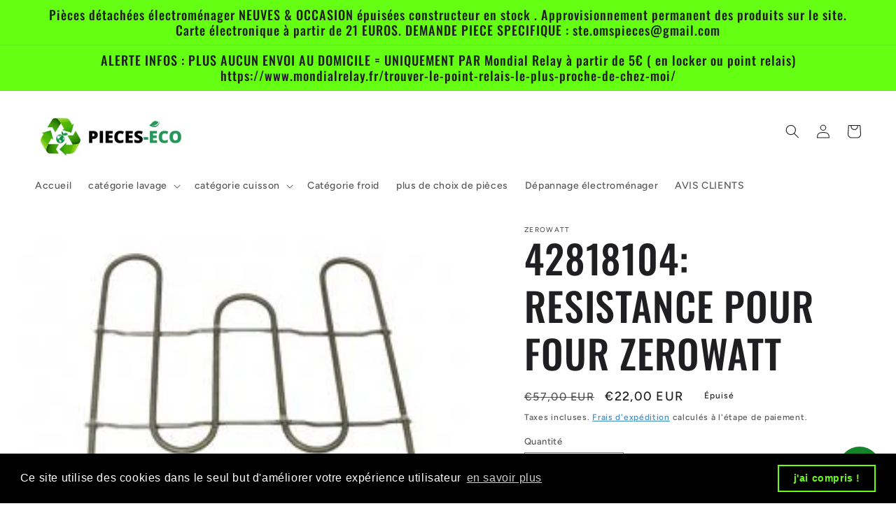

--- FILE ---
content_type: text/html; charset=utf-8
request_url: https://www.pieces-eco.com/products/42818104-resistance-pour-four-zerowatt
body_size: 29509
content:
<!doctype html>
<html class="no-js" lang="fr">
  <head>

</script>
    <meta charset="utf-8">
    <meta http-equiv="X-UA-Compatible" content="IE=edge">
    <meta name="viewport" content="width=device-width,initial-scale=1">
    <meta name="theme-color" content="">
    <link rel="canonical" href="https://www.pieces-eco.com/products/42818104-resistance-pour-four-zerowatt">
    <link rel="preconnect" href="https://cdn.shopify.com" crossorigin><link rel="preconnect" href="https://fonts.shopifycdn.com" crossorigin><title>
      42818104: RESISTANCE POUR FOUR ZEROWATT
 &ndash; pièces éco</title>

    
      <meta name="description" content="APPAREILS COMPATIBLES: CANDY FCEK826XL 33701607 FOURS ENCASTRABLES CANDY FCP676N 33701539 FOURS ENCASTRABLES CANDY FCP676W 33701570 FOURS ENCASTRABLES CANDY FCP676WRC 33702305 FOURS ENCASTRABLES CANDY FCP676X 33701569 FOURS ENCASTRABLES CANDY FCP676XD 33702001 FOURS ENCASTRABLES CANDY FCP686KX 33701573 FOURS ENCASTRABL">
    

    

<meta property="og:site_name" content="pièces éco">
<meta property="og:url" content="https://www.pieces-eco.com/products/42818104-resistance-pour-four-zerowatt">
<meta property="og:title" content="42818104: RESISTANCE POUR FOUR ZEROWATT">
<meta property="og:type" content="product">
<meta property="og:description" content="APPAREILS COMPATIBLES: CANDY FCEK826XL 33701607 FOURS ENCASTRABLES CANDY FCP676N 33701539 FOURS ENCASTRABLES CANDY FCP676W 33701570 FOURS ENCASTRABLES CANDY FCP676WRC 33702305 FOURS ENCASTRABLES CANDY FCP676X 33701569 FOURS ENCASTRABLES CANDY FCP676XD 33702001 FOURS ENCASTRABLES CANDY FCP686KX 33701573 FOURS ENCASTRABL"><meta property="og:image" content="http://www.pieces-eco.com/cdn/shop/products/resistance_inferieur_four_four.jpg?v=1673866616">
  <meta property="og:image:secure_url" content="https://www.pieces-eco.com/cdn/shop/products/resistance_inferieur_four_four.jpg?v=1673866616">
  <meta property="og:image:width" content="270">
  <meta property="og:image:height" content="270"><meta property="og:price:amount" content="22,00">
  <meta property="og:price:currency" content="EUR"><meta name="twitter:card" content="summary_large_image">
<meta name="twitter:title" content="42818104: RESISTANCE POUR FOUR ZEROWATT">
<meta name="twitter:description" content="APPAREILS COMPATIBLES: CANDY FCEK826XL 33701607 FOURS ENCASTRABLES CANDY FCP676N 33701539 FOURS ENCASTRABLES CANDY FCP676W 33701570 FOURS ENCASTRABLES CANDY FCP676WRC 33702305 FOURS ENCASTRABLES CANDY FCP676X 33701569 FOURS ENCASTRABLES CANDY FCP676XD 33702001 FOURS ENCASTRABLES CANDY FCP686KX 33701573 FOURS ENCASTRABL">


    <script src="//www.pieces-eco.com/cdn/shop/t/12/assets/global.js?v=149496944046504657681668885295" defer="defer"></script>
    <script>window.performance && window.performance.mark && window.performance.mark('shopify.content_for_header.start');</script><meta name="google-site-verification" content="FcIm0z-Q9S3dpl1puMyDk5P6cIbAWvtI8jwCidg5cF0">
<meta id="shopify-digital-wallet" name="shopify-digital-wallet" content="/66709848352/digital_wallets/dialog">
<meta name="shopify-checkout-api-token" content="3958e9bd1b324a815f6ea154b54b07b7">
<link rel="alternate" type="application/json+oembed" href="https://www.pieces-eco.com/products/42818104-resistance-pour-four-zerowatt.oembed">
<script async="async" src="/checkouts/internal/preloads.js?locale=fr-FR"></script>
<link rel="preconnect" href="https://shop.app" crossorigin="anonymous">
<script async="async" src="https://shop.app/checkouts/internal/preloads.js?locale=fr-FR&shop_id=66709848352" crossorigin="anonymous"></script>
<script id="apple-pay-shop-capabilities" type="application/json">{"shopId":66709848352,"countryCode":"FR","currencyCode":"EUR","merchantCapabilities":["supports3DS"],"merchantId":"gid:\/\/shopify\/Shop\/66709848352","merchantName":"pièces éco","requiredBillingContactFields":["postalAddress","email","phone"],"requiredShippingContactFields":["postalAddress","email","phone"],"shippingType":"shipping","supportedNetworks":["visa","masterCard","amex","maestro"],"total":{"type":"pending","label":"pièces éco","amount":"1.00"},"shopifyPaymentsEnabled":true,"supportsSubscriptions":true}</script>
<script id="shopify-features" type="application/json">{"accessToken":"3958e9bd1b324a815f6ea154b54b07b7","betas":["rich-media-storefront-analytics"],"domain":"www.pieces-eco.com","predictiveSearch":true,"shopId":66709848352,"locale":"fr"}</script>
<script>var Shopify = Shopify || {};
Shopify.shop = "electro-d-occas.myshopify.com";
Shopify.locale = "fr";
Shopify.currency = {"active":"EUR","rate":"1.0"};
Shopify.country = "FR";
Shopify.theme = {"name":"Copie de Copie de Ride","id":138574725408,"schema_name":"Ride","schema_version":"3.0.1","theme_store_id":1500,"role":"main"};
Shopify.theme.handle = "null";
Shopify.theme.style = {"id":null,"handle":null};
Shopify.cdnHost = "www.pieces-eco.com/cdn";
Shopify.routes = Shopify.routes || {};
Shopify.routes.root = "/";</script>
<script type="module">!function(o){(o.Shopify=o.Shopify||{}).modules=!0}(window);</script>
<script>!function(o){function n(){var o=[];function n(){o.push(Array.prototype.slice.apply(arguments))}return n.q=o,n}var t=o.Shopify=o.Shopify||{};t.loadFeatures=n(),t.autoloadFeatures=n()}(window);</script>
<script>
  window.ShopifyPay = window.ShopifyPay || {};
  window.ShopifyPay.apiHost = "shop.app\/pay";
  window.ShopifyPay.redirectState = null;
</script>
<script id="shop-js-analytics" type="application/json">{"pageType":"product"}</script>
<script defer="defer" async type="module" src="//www.pieces-eco.com/cdn/shopifycloud/shop-js/modules/v2/client.init-shop-cart-sync_ChgkhDwU.fr.esm.js"></script>
<script defer="defer" async type="module" src="//www.pieces-eco.com/cdn/shopifycloud/shop-js/modules/v2/chunk.common_BJcqwDuF.esm.js"></script>
<script type="module">
  await import("//www.pieces-eco.com/cdn/shopifycloud/shop-js/modules/v2/client.init-shop-cart-sync_ChgkhDwU.fr.esm.js");
await import("//www.pieces-eco.com/cdn/shopifycloud/shop-js/modules/v2/chunk.common_BJcqwDuF.esm.js");

  window.Shopify.SignInWithShop?.initShopCartSync?.({"fedCMEnabled":true,"windoidEnabled":true});

</script>
<script>
  window.Shopify = window.Shopify || {};
  if (!window.Shopify.featureAssets) window.Shopify.featureAssets = {};
  window.Shopify.featureAssets['shop-js'] = {"shop-cart-sync":["modules/v2/client.shop-cart-sync_D4o_5Ov_.fr.esm.js","modules/v2/chunk.common_BJcqwDuF.esm.js"],"init-fed-cm":["modules/v2/client.init-fed-cm_BPY0MiuD.fr.esm.js","modules/v2/chunk.common_BJcqwDuF.esm.js"],"init-shop-email-lookup-coordinator":["modules/v2/client.init-shop-email-lookup-coordinator_CDHycKYk.fr.esm.js","modules/v2/chunk.common_BJcqwDuF.esm.js"],"shop-cash-offers":["modules/v2/client.shop-cash-offers_NQsrJJFl.fr.esm.js","modules/v2/chunk.common_BJcqwDuF.esm.js","modules/v2/chunk.modal_Cjxu_1fo.esm.js"],"init-shop-cart-sync":["modules/v2/client.init-shop-cart-sync_ChgkhDwU.fr.esm.js","modules/v2/chunk.common_BJcqwDuF.esm.js"],"init-windoid":["modules/v2/client.init-windoid_Cm8_3XkW.fr.esm.js","modules/v2/chunk.common_BJcqwDuF.esm.js"],"shop-toast-manager":["modules/v2/client.shop-toast-manager_PCb2cpdP.fr.esm.js","modules/v2/chunk.common_BJcqwDuF.esm.js"],"pay-button":["modules/v2/client.pay-button_4LiCA2qV.fr.esm.js","modules/v2/chunk.common_BJcqwDuF.esm.js"],"shop-button":["modules/v2/client.shop-button_GeIwBG5B.fr.esm.js","modules/v2/chunk.common_BJcqwDuF.esm.js"],"shop-login-button":["modules/v2/client.shop-login-button_CUrU_OLp.fr.esm.js","modules/v2/chunk.common_BJcqwDuF.esm.js","modules/v2/chunk.modal_Cjxu_1fo.esm.js"],"avatar":["modules/v2/client.avatar_BTnouDA3.fr.esm.js"],"shop-follow-button":["modules/v2/client.shop-follow-button_su6NTC-j.fr.esm.js","modules/v2/chunk.common_BJcqwDuF.esm.js","modules/v2/chunk.modal_Cjxu_1fo.esm.js"],"init-customer-accounts-sign-up":["modules/v2/client.init-customer-accounts-sign-up_DcRbvCo_.fr.esm.js","modules/v2/client.shop-login-button_CUrU_OLp.fr.esm.js","modules/v2/chunk.common_BJcqwDuF.esm.js","modules/v2/chunk.modal_Cjxu_1fo.esm.js"],"init-shop-for-new-customer-accounts":["modules/v2/client.init-shop-for-new-customer-accounts_B_arnwTM.fr.esm.js","modules/v2/client.shop-login-button_CUrU_OLp.fr.esm.js","modules/v2/chunk.common_BJcqwDuF.esm.js","modules/v2/chunk.modal_Cjxu_1fo.esm.js"],"init-customer-accounts":["modules/v2/client.init-customer-accounts_DeviBYnH.fr.esm.js","modules/v2/client.shop-login-button_CUrU_OLp.fr.esm.js","modules/v2/chunk.common_BJcqwDuF.esm.js","modules/v2/chunk.modal_Cjxu_1fo.esm.js"],"checkout-modal":["modules/v2/client.checkout-modal_CLohB8EO.fr.esm.js","modules/v2/chunk.common_BJcqwDuF.esm.js","modules/v2/chunk.modal_Cjxu_1fo.esm.js"],"lead-capture":["modules/v2/client.lead-capture_CsJGJY_m.fr.esm.js","modules/v2/chunk.common_BJcqwDuF.esm.js","modules/v2/chunk.modal_Cjxu_1fo.esm.js"],"shop-login":["modules/v2/client.shop-login_gLzDdfIx.fr.esm.js","modules/v2/chunk.common_BJcqwDuF.esm.js","modules/v2/chunk.modal_Cjxu_1fo.esm.js"],"payment-terms":["modules/v2/client.payment-terms_DZ7f6SjO.fr.esm.js","modules/v2/chunk.common_BJcqwDuF.esm.js","modules/v2/chunk.modal_Cjxu_1fo.esm.js"]};
</script>
<script>(function() {
  var isLoaded = false;
  function asyncLoad() {
    if (isLoaded) return;
    isLoaded = true;
    var urls = ["https:\/\/cdn.shopify.com\/s\/files\/1\/0667\/0984\/8352\/t\/12\/assets\/booster_eu_cookie_66709848352.js?v=1669071272\u0026shop=electro-d-occas.myshopify.com"];
    for (var i = 0; i < urls.length; i++) {
      var s = document.createElement('script');
      s.type = 'text/javascript';
      s.async = true;
      s.src = urls[i];
      var x = document.getElementsByTagName('script')[0];
      x.parentNode.insertBefore(s, x);
    }
  };
  if(window.attachEvent) {
    window.attachEvent('onload', asyncLoad);
  } else {
    window.addEventListener('load', asyncLoad, false);
  }
})();</script>
<script id="__st">var __st={"a":66709848352,"offset":3600,"reqid":"87f1ef61-f611-445f-a960-68c1a961adb4-1765392976","pageurl":"www.pieces-eco.com\/products\/42818104-resistance-pour-four-zerowatt","u":"d0f8bafbca34","p":"product","rtyp":"product","rid":8086031171872};</script>
<script>window.ShopifyPaypalV4VisibilityTracking = true;</script>
<script id="captcha-bootstrap">!function(){'use strict';const t='contact',e='account',n='new_comment',o=[[t,t],['blogs',n],['comments',n],[t,'customer']],c=[[e,'customer_login'],[e,'guest_login'],[e,'recover_customer_password'],[e,'create_customer']],r=t=>t.map((([t,e])=>`form[action*='/${t}']:not([data-nocaptcha='true']) input[name='form_type'][value='${e}']`)).join(','),a=t=>()=>t?[...document.querySelectorAll(t)].map((t=>t.form)):[];function s(){const t=[...o],e=r(t);return a(e)}const i='password',u='form_key',d=['recaptcha-v3-token','g-recaptcha-response','h-captcha-response',i],f=()=>{try{return window.sessionStorage}catch{return}},m='__shopify_v',_=t=>t.elements[u];function p(t,e,n=!1){try{const o=window.sessionStorage,c=JSON.parse(o.getItem(e)),{data:r}=function(t){const{data:e,action:n}=t;return t[m]||n?{data:e,action:n}:{data:t,action:n}}(c);for(const[e,n]of Object.entries(r))t.elements[e]&&(t.elements[e].value=n);n&&o.removeItem(e)}catch(o){console.error('form repopulation failed',{error:o})}}const l='form_type',E='cptcha';function T(t){t.dataset[E]=!0}const w=window,h=w.document,L='Shopify',v='ce_forms',y='captcha';let A=!1;((t,e)=>{const n=(g='f06e6c50-85a8-45c8-87d0-21a2b65856fe',I='https://cdn.shopify.com/shopifycloud/storefront-forms-hcaptcha/ce_storefront_forms_captcha_hcaptcha.v1.5.2.iife.js',D={infoText:'Protégé par hCaptcha',privacyText:'Confidentialité',termsText:'Conditions'},(t,e,n)=>{const o=w[L][v],c=o.bindForm;if(c)return c(t,g,e,D).then(n);var r;o.q.push([[t,g,e,D],n]),r=I,A||(h.body.append(Object.assign(h.createElement('script'),{id:'captcha-provider',async:!0,src:r})),A=!0)});var g,I,D;w[L]=w[L]||{},w[L][v]=w[L][v]||{},w[L][v].q=[],w[L][y]=w[L][y]||{},w[L][y].protect=function(t,e){n(t,void 0,e),T(t)},Object.freeze(w[L][y]),function(t,e,n,w,h,L){const[v,y,A,g]=function(t,e,n){const i=e?o:[],u=t?c:[],d=[...i,...u],f=r(d),m=r(i),_=r(d.filter((([t,e])=>n.includes(e))));return[a(f),a(m),a(_),s()]}(w,h,L),I=t=>{const e=t.target;return e instanceof HTMLFormElement?e:e&&e.form},D=t=>v().includes(t);t.addEventListener('submit',(t=>{const e=I(t);if(!e)return;const n=D(e)&&!e.dataset.hcaptchaBound&&!e.dataset.recaptchaBound,o=_(e),c=g().includes(e)&&(!o||!o.value);(n||c)&&t.preventDefault(),c&&!n&&(function(t){try{if(!f())return;!function(t){const e=f();if(!e)return;const n=_(t);if(!n)return;const o=n.value;o&&e.removeItem(o)}(t);const e=Array.from(Array(32),(()=>Math.random().toString(36)[2])).join('');!function(t,e){_(t)||t.append(Object.assign(document.createElement('input'),{type:'hidden',name:u})),t.elements[u].value=e}(t,e),function(t,e){const n=f();if(!n)return;const o=[...t.querySelectorAll(`input[type='${i}']`)].map((({name:t})=>t)),c=[...d,...o],r={};for(const[a,s]of new FormData(t).entries())c.includes(a)||(r[a]=s);n.setItem(e,JSON.stringify({[m]:1,action:t.action,data:r}))}(t,e)}catch(e){console.error('failed to persist form',e)}}(e),e.submit())}));const S=(t,e)=>{t&&!t.dataset[E]&&(n(t,e.some((e=>e===t))),T(t))};for(const o of['focusin','change'])t.addEventListener(o,(t=>{const e=I(t);D(e)&&S(e,y())}));const B=e.get('form_key'),M=e.get(l),P=B&&M;t.addEventListener('DOMContentLoaded',(()=>{const t=y();if(P)for(const e of t)e.elements[l].value===M&&p(e,B);[...new Set([...A(),...v().filter((t=>'true'===t.dataset.shopifyCaptcha))])].forEach((e=>S(e,t)))}))}(h,new URLSearchParams(w.location.search),n,t,e,['guest_login'])})(!0,!0)}();</script>
<script integrity="sha256-52AcMU7V7pcBOXWImdc/TAGTFKeNjmkeM1Pvks/DTgc=" data-source-attribution="shopify.loadfeatures" defer="defer" src="//www.pieces-eco.com/cdn/shopifycloud/storefront/assets/storefront/load_feature-81c60534.js" crossorigin="anonymous"></script>
<script crossorigin="anonymous" defer="defer" src="//www.pieces-eco.com/cdn/shopifycloud/storefront/assets/shopify_pay/storefront-65b4c6d7.js?v=20250812"></script>
<script data-source-attribution="shopify.dynamic_checkout.dynamic.init">var Shopify=Shopify||{};Shopify.PaymentButton=Shopify.PaymentButton||{isStorefrontPortableWallets:!0,init:function(){window.Shopify.PaymentButton.init=function(){};var t=document.createElement("script");t.src="https://www.pieces-eco.com/cdn/shopifycloud/portable-wallets/latest/portable-wallets.fr.js",t.type="module",document.head.appendChild(t)}};
</script>
<script data-source-attribution="shopify.dynamic_checkout.buyer_consent">
  function portableWalletsHideBuyerConsent(e){var t=document.getElementById("shopify-buyer-consent"),n=document.getElementById("shopify-subscription-policy-button");t&&n&&(t.classList.add("hidden"),t.setAttribute("aria-hidden","true"),n.removeEventListener("click",e))}function portableWalletsShowBuyerConsent(e){var t=document.getElementById("shopify-buyer-consent"),n=document.getElementById("shopify-subscription-policy-button");t&&n&&(t.classList.remove("hidden"),t.removeAttribute("aria-hidden"),n.addEventListener("click",e))}window.Shopify?.PaymentButton&&(window.Shopify.PaymentButton.hideBuyerConsent=portableWalletsHideBuyerConsent,window.Shopify.PaymentButton.showBuyerConsent=portableWalletsShowBuyerConsent);
</script>
<script>
  function portableWalletsCleanup(e){e&&e.src&&console.error("Failed to load portable wallets script "+e.src);var t=document.querySelectorAll("shopify-accelerated-checkout .shopify-payment-button__skeleton, shopify-accelerated-checkout-cart .wallet-cart-button__skeleton"),e=document.getElementById("shopify-buyer-consent");for(let e=0;e<t.length;e++)t[e].remove();e&&e.remove()}function portableWalletsNotLoadedAsModule(e){e instanceof ErrorEvent&&"string"==typeof e.message&&e.message.includes("import.meta")&&"string"==typeof e.filename&&e.filename.includes("portable-wallets")&&(window.removeEventListener("error",portableWalletsNotLoadedAsModule),window.Shopify.PaymentButton.failedToLoad=e,"loading"===document.readyState?document.addEventListener("DOMContentLoaded",window.Shopify.PaymentButton.init):window.Shopify.PaymentButton.init())}window.addEventListener("error",portableWalletsNotLoadedAsModule);
</script>

<script type="module" src="https://www.pieces-eco.com/cdn/shopifycloud/portable-wallets/latest/portable-wallets.fr.js" onError="portableWalletsCleanup(this)" crossorigin="anonymous"></script>
<script nomodule>
  document.addEventListener("DOMContentLoaded", portableWalletsCleanup);
</script>

<link id="shopify-accelerated-checkout-styles" rel="stylesheet" media="screen" href="https://www.pieces-eco.com/cdn/shopifycloud/portable-wallets/latest/accelerated-checkout-backwards-compat.css" crossorigin="anonymous">
<style id="shopify-accelerated-checkout-cart">
        #shopify-buyer-consent {
  margin-top: 1em;
  display: inline-block;
  width: 100%;
}

#shopify-buyer-consent.hidden {
  display: none;
}

#shopify-subscription-policy-button {
  background: none;
  border: none;
  padding: 0;
  text-decoration: underline;
  font-size: inherit;
  cursor: pointer;
}

#shopify-subscription-policy-button::before {
  box-shadow: none;
}

      </style>
<script id="sections-script" data-sections="header,footer" defer="defer" src="//www.pieces-eco.com/cdn/shop/t/12/compiled_assets/scripts.js?304"></script>
<script>window.performance && window.performance.mark && window.performance.mark('shopify.content_for_header.end');</script>


    <style data-shopify>
      @font-face {
  font-family: Figtree;
  font-weight: 500;
  font-style: normal;
  font-display: swap;
  src: url("//www.pieces-eco.com/cdn/fonts/figtree/figtree_n5.3b6b7df38aa5986536945796e1f947445832047c.woff2") format("woff2"),
       url("//www.pieces-eco.com/cdn/fonts/figtree/figtree_n5.f26bf6dcae278b0ed902605f6605fa3338e81dab.woff") format("woff");
}

      @font-face {
  font-family: Figtree;
  font-weight: 700;
  font-style: normal;
  font-display: swap;
  src: url("//www.pieces-eco.com/cdn/fonts/figtree/figtree_n7.2fd9bfe01586148e644724096c9d75e8c7a90e55.woff2") format("woff2"),
       url("//www.pieces-eco.com/cdn/fonts/figtree/figtree_n7.ea05de92d862f9594794ab281c4c3a67501ef5fc.woff") format("woff");
}

      @font-face {
  font-family: Figtree;
  font-weight: 500;
  font-style: italic;
  font-display: swap;
  src: url("//www.pieces-eco.com/cdn/fonts/figtree/figtree_i5.969396f679a62854cf82dbf67acc5721e41351f0.woff2") format("woff2"),
       url("//www.pieces-eco.com/cdn/fonts/figtree/figtree_i5.93bc1cad6c73ca9815f9777c49176dfc9d2890dd.woff") format("woff");
}

      @font-face {
  font-family: Figtree;
  font-weight: 700;
  font-style: italic;
  font-display: swap;
  src: url("//www.pieces-eco.com/cdn/fonts/figtree/figtree_i7.06add7096a6f2ab742e09ec7e498115904eda1fe.woff2") format("woff2"),
       url("//www.pieces-eco.com/cdn/fonts/figtree/figtree_i7.ee584b5fcaccdbb5518c0228158941f8df81b101.woff") format("woff");
}

      @font-face {
  font-family: Oswald;
  font-weight: 500;
  font-style: normal;
  font-display: swap;
  src: url("//www.pieces-eco.com/cdn/fonts/oswald/oswald_n5.8ad4910bfdb43e150746ef7aa67f3553e3abe8e2.woff2") format("woff2"),
       url("//www.pieces-eco.com/cdn/fonts/oswald/oswald_n5.93ee52108163c48c91111cf33b0a57021467b66e.woff") format("woff");
}


      :root {
        --font-body-family: Figtree, sans-serif;
        --font-body-style: normal;
        --font-body-weight: 500;
        --font-body-weight-bold: 800;

        --font-heading-family: Oswald, sans-serif;
        --font-heading-style: normal;
        --font-heading-weight: 500;

        --font-body-scale: 1.0;
        --font-heading-scale: 1.4;

        --color-base-text: 31, 31, 33;
        --color-shadow: 31, 31, 33;
        --color-base-background-1: 255, 255, 255;
        --color-base-background-2: 255, 255, 255;
        --color-base-solid-button-labels: 31, 31, 33;
        --color-base-outline-button-labels: 24, 120, 185;
        --color-base-accent-1: 100, 255, 19;
        --color-base-accent-2: 255, 255, 255;
        --payment-terms-background-color: #fff;

        --gradient-base-background-1: #fff;
        --gradient-base-background-2: #ffffff;
        --gradient-base-accent-1: #64ff13;
        --gradient-base-accent-2: #ffffff;

        --media-padding: px;
        --media-border-opacity: 0.1;
        --media-border-width: 0px;
        --media-radius: 0px;
        --media-shadow-opacity: 0.0;
        --media-shadow-horizontal-offset: 0px;
        --media-shadow-vertical-offset: 4px;
        --media-shadow-blur-radius: 5px;
        --media-shadow-visible: 0;

        --page-width: 160rem;
        --page-width-margin: 0rem;

        --product-card-image-padding: 0.0rem;
        --product-card-corner-radius: 0.0rem;
        --product-card-text-alignment: left;
        --product-card-border-width: 0.0rem;
        --product-card-border-opacity: 0.1;
        --product-card-shadow-opacity: 0.0;
        --product-card-shadow-visible: 0;
        --product-card-shadow-horizontal-offset: 0.0rem;
        --product-card-shadow-vertical-offset: 0.4rem;
        --product-card-shadow-blur-radius: 0.5rem;

        --collection-card-image-padding: 0.0rem;
        --collection-card-corner-radius: 0.0rem;
        --collection-card-text-alignment: left;
        --collection-card-border-width: 0.0rem;
        --collection-card-border-opacity: 0.1;
        --collection-card-shadow-opacity: 0.0;
        --collection-card-shadow-visible: 0;
        --collection-card-shadow-horizontal-offset: 0.0rem;
        --collection-card-shadow-vertical-offset: 0.4rem;
        --collection-card-shadow-blur-radius: 0.5rem;

        --blog-card-image-padding: 0.0rem;
        --blog-card-corner-radius: 0.0rem;
        --blog-card-text-alignment: left;
        --blog-card-border-width: 0.0rem;
        --blog-card-border-opacity: 0.1;
        --blog-card-shadow-opacity: 0.0;
        --blog-card-shadow-visible: 0;
        --blog-card-shadow-horizontal-offset: 0.0rem;
        --blog-card-shadow-vertical-offset: 0.4rem;
        --blog-card-shadow-blur-radius: 0.5rem;

        --badge-corner-radius: 4.0rem;

        --popup-border-width: 1px;
        --popup-border-opacity: 0.1;
        --popup-corner-radius: 0px;
        --popup-shadow-opacity: 0.0;
        --popup-shadow-horizontal-offset: 0px;
        --popup-shadow-vertical-offset: 4px;
        --popup-shadow-blur-radius: 5px;

        --drawer-border-width: 1px;
        --drawer-border-opacity: 0.1;
        --drawer-shadow-opacity: 0.0;
        --drawer-shadow-horizontal-offset: 0px;
        --drawer-shadow-vertical-offset: 4px;
        --drawer-shadow-blur-radius: 5px;

        --spacing-sections-desktop: 52px;
        --spacing-sections-mobile: 36px;

        --grid-desktop-vertical-spacing: 40px;
        --grid-desktop-horizontal-spacing: 40px;
        --grid-mobile-vertical-spacing: 20px;
        --grid-mobile-horizontal-spacing: 20px;

        --text-boxes-border-opacity: 0.1;
        --text-boxes-border-width: 0px;
        --text-boxes-radius: 0px;
        --text-boxes-shadow-opacity: 0.0;
        --text-boxes-shadow-visible: 0;
        --text-boxes-shadow-horizontal-offset: 0px;
        --text-boxes-shadow-vertical-offset: 4px;
        --text-boxes-shadow-blur-radius: 5px;

        --buttons-radius: 0px;
        --buttons-radius-outset: 0px;
        --buttons-border-width: 1px;
        --buttons-border-opacity: 1.0;
        --buttons-shadow-opacity: 0.0;
        --buttons-shadow-visible: 0;
        --buttons-shadow-horizontal-offset: 0px;
        --buttons-shadow-vertical-offset: 4px;
        --buttons-shadow-blur-radius: 5px;
        --buttons-border-offset: 0px;

        --inputs-radius: 0px;
        --inputs-border-width: 1px;
        --inputs-border-opacity: 0.55;
        --inputs-shadow-opacity: 0.0;
        --inputs-shadow-horizontal-offset: 0px;
        --inputs-margin-offset: 0px;
        --inputs-shadow-vertical-offset: 4px;
        --inputs-shadow-blur-radius: 5px;
        --inputs-radius-outset: 0px;

        --variant-pills-radius: 40px;
        --variant-pills-border-width: 1px;
        --variant-pills-border-opacity: 0.55;
        --variant-pills-shadow-opacity: 0.0;
        --variant-pills-shadow-horizontal-offset: 0px;
        --variant-pills-shadow-vertical-offset: 4px;
        --variant-pills-shadow-blur-radius: 5px;
      }

      *,
      *::before,
      *::after {
        box-sizing: inherit;
      }

      html {
        box-sizing: border-box;
        font-size: calc(var(--font-body-scale) * 62.5%);
        height: 100%;
      }

      body {
        display: grid;
        grid-template-rows: auto auto 1fr auto;
        grid-template-columns: 100%;
        min-height: 100%;
        margin: 0;
        font-size: 1.5rem;
        letter-spacing: 0.06rem;
        line-height: calc(1 + 0.8 / var(--font-body-scale));
        font-family: var(--font-body-family);
        font-style: var(--font-body-style);
        font-weight: var(--font-body-weight);
      }

      @media screen and (min-width: 750px) {
        body {
          font-size: 1.6rem;
        }
      }
    </style>

    <link href="//www.pieces-eco.com/cdn/shop/t/12/assets/base.css?v=88290808517547527771668885295" rel="stylesheet" type="text/css" media="all" />
<link rel="preload" as="font" href="//www.pieces-eco.com/cdn/fonts/figtree/figtree_n5.3b6b7df38aa5986536945796e1f947445832047c.woff2" type="font/woff2" crossorigin><link rel="preload" as="font" href="//www.pieces-eco.com/cdn/fonts/oswald/oswald_n5.8ad4910bfdb43e150746ef7aa67f3553e3abe8e2.woff2" type="font/woff2" crossorigin><link rel="stylesheet" href="//www.pieces-eco.com/cdn/shop/t/12/assets/component-predictive-search.css?v=83512081251802922551668885295" media="print" onload="this.media='all'"><script>document.documentElement.className = document.documentElement.className.replace('no-js', 'js');
    if (Shopify.designMode) {
      document.documentElement.classList.add('shopify-design-mode');
    }
     
    </script>
  <meta name="google-site-verification" content="CuL2FOKvgxTLmIVECEFgiad_lEPn6tf44PjmXl7fa10" />
  
  
  










<script src="https://cdn.shopify.com/extensions/7bc9bb47-adfa-4267-963e-cadee5096caf/inbox-1252/assets/inbox-chat-loader.js" type="text/javascript" defer="defer"></script>
<script src="https://cdn.shopify.com/extensions/8d2c31d3-a828-4daf-820f-80b7f8e01c39/nova-eu-cookie-bar-gdpr-4/assets/nova-cookie-app-embed.js" type="text/javascript" defer="defer"></script>
<link href="https://cdn.shopify.com/extensions/8d2c31d3-a828-4daf-820f-80b7f8e01c39/nova-eu-cookie-bar-gdpr-4/assets/nova-cookie.css" rel="stylesheet" type="text/css" media="all">
<link href="https://monorail-edge.shopifysvc.com" rel="dns-prefetch">
<script>(function(){if ("sendBeacon" in navigator && "performance" in window) {try {var session_token_from_headers = performance.getEntriesByType('navigation')[0].serverTiming.find(x => x.name == '_s').description;} catch {var session_token_from_headers = undefined;}var session_cookie_matches = document.cookie.match(/_shopify_s=([^;]*)/);var session_token_from_cookie = session_cookie_matches && session_cookie_matches.length === 2 ? session_cookie_matches[1] : "";var session_token = session_token_from_headers || session_token_from_cookie || "";function handle_abandonment_event(e) {var entries = performance.getEntries().filter(function(entry) {return /monorail-edge.shopifysvc.com/.test(entry.name);});if (!window.abandonment_tracked && entries.length === 0) {window.abandonment_tracked = true;var currentMs = Date.now();var navigation_start = performance.timing.navigationStart;var payload = {shop_id: 66709848352,url: window.location.href,navigation_start,duration: currentMs - navigation_start,session_token,page_type: "product"};window.navigator.sendBeacon("https://monorail-edge.shopifysvc.com/v1/produce", JSON.stringify({schema_id: "online_store_buyer_site_abandonment/1.1",payload: payload,metadata: {event_created_at_ms: currentMs,event_sent_at_ms: currentMs}}));}}window.addEventListener('pagehide', handle_abandonment_event);}}());</script>
<script id="web-pixels-manager-setup">(function e(e,d,r,n,o){if(void 0===o&&(o={}),!Boolean(null===(a=null===(i=window.Shopify)||void 0===i?void 0:i.analytics)||void 0===a?void 0:a.replayQueue)){var i,a;window.Shopify=window.Shopify||{};var t=window.Shopify;t.analytics=t.analytics||{};var s=t.analytics;s.replayQueue=[],s.publish=function(e,d,r){return s.replayQueue.push([e,d,r]),!0};try{self.performance.mark("wpm:start")}catch(e){}var l=function(){var e={modern:/Edge?\/(1{2}[4-9]|1[2-9]\d|[2-9]\d{2}|\d{4,})\.\d+(\.\d+|)|Firefox\/(1{2}[4-9]|1[2-9]\d|[2-9]\d{2}|\d{4,})\.\d+(\.\d+|)|Chrom(ium|e)\/(9{2}|\d{3,})\.\d+(\.\d+|)|(Maci|X1{2}).+ Version\/(15\.\d+|(1[6-9]|[2-9]\d|\d{3,})\.\d+)([,.]\d+|)( \(\w+\)|)( Mobile\/\w+|) Safari\/|Chrome.+OPR\/(9{2}|\d{3,})\.\d+\.\d+|(CPU[ +]OS|iPhone[ +]OS|CPU[ +]iPhone|CPU IPhone OS|CPU iPad OS)[ +]+(15[._]\d+|(1[6-9]|[2-9]\d|\d{3,})[._]\d+)([._]\d+|)|Android:?[ /-](13[3-9]|1[4-9]\d|[2-9]\d{2}|\d{4,})(\.\d+|)(\.\d+|)|Android.+Firefox\/(13[5-9]|1[4-9]\d|[2-9]\d{2}|\d{4,})\.\d+(\.\d+|)|Android.+Chrom(ium|e)\/(13[3-9]|1[4-9]\d|[2-9]\d{2}|\d{4,})\.\d+(\.\d+|)|SamsungBrowser\/([2-9]\d|\d{3,})\.\d+/,legacy:/Edge?\/(1[6-9]|[2-9]\d|\d{3,})\.\d+(\.\d+|)|Firefox\/(5[4-9]|[6-9]\d|\d{3,})\.\d+(\.\d+|)|Chrom(ium|e)\/(5[1-9]|[6-9]\d|\d{3,})\.\d+(\.\d+|)([\d.]+$|.*Safari\/(?![\d.]+ Edge\/[\d.]+$))|(Maci|X1{2}).+ Version\/(10\.\d+|(1[1-9]|[2-9]\d|\d{3,})\.\d+)([,.]\d+|)( \(\w+\)|)( Mobile\/\w+|) Safari\/|Chrome.+OPR\/(3[89]|[4-9]\d|\d{3,})\.\d+\.\d+|(CPU[ +]OS|iPhone[ +]OS|CPU[ +]iPhone|CPU IPhone OS|CPU iPad OS)[ +]+(10[._]\d+|(1[1-9]|[2-9]\d|\d{3,})[._]\d+)([._]\d+|)|Android:?[ /-](13[3-9]|1[4-9]\d|[2-9]\d{2}|\d{4,})(\.\d+|)(\.\d+|)|Mobile Safari.+OPR\/([89]\d|\d{3,})\.\d+\.\d+|Android.+Firefox\/(13[5-9]|1[4-9]\d|[2-9]\d{2}|\d{4,})\.\d+(\.\d+|)|Android.+Chrom(ium|e)\/(13[3-9]|1[4-9]\d|[2-9]\d{2}|\d{4,})\.\d+(\.\d+|)|Android.+(UC? ?Browser|UCWEB|U3)[ /]?(15\.([5-9]|\d{2,})|(1[6-9]|[2-9]\d|\d{3,})\.\d+)\.\d+|SamsungBrowser\/(5\.\d+|([6-9]|\d{2,})\.\d+)|Android.+MQ{2}Browser\/(14(\.(9|\d{2,})|)|(1[5-9]|[2-9]\d|\d{3,})(\.\d+|))(\.\d+|)|K[Aa][Ii]OS\/(3\.\d+|([4-9]|\d{2,})\.\d+)(\.\d+|)/},d=e.modern,r=e.legacy,n=navigator.userAgent;return n.match(d)?"modern":n.match(r)?"legacy":"unknown"}(),u="modern"===l?"modern":"legacy",c=(null!=n?n:{modern:"",legacy:""})[u],f=function(e){return[e.baseUrl,"/wpm","/b",e.hashVersion,"modern"===e.buildTarget?"m":"l",".js"].join("")}({baseUrl:d,hashVersion:r,buildTarget:u}),m=function(e){var d=e.version,r=e.bundleTarget,n=e.surface,o=e.pageUrl,i=e.monorailEndpoint;return{emit:function(e){var a=e.status,t=e.errorMsg,s=(new Date).getTime(),l=JSON.stringify({metadata:{event_sent_at_ms:s},events:[{schema_id:"web_pixels_manager_load/3.1",payload:{version:d,bundle_target:r,page_url:o,status:a,surface:n,error_msg:t},metadata:{event_created_at_ms:s}}]});if(!i)return console&&console.warn&&console.warn("[Web Pixels Manager] No Monorail endpoint provided, skipping logging."),!1;try{return self.navigator.sendBeacon.bind(self.navigator)(i,l)}catch(e){}var u=new XMLHttpRequest;try{return u.open("POST",i,!0),u.setRequestHeader("Content-Type","text/plain"),u.send(l),!0}catch(e){return console&&console.warn&&console.warn("[Web Pixels Manager] Got an unhandled error while logging to Monorail."),!1}}}}({version:r,bundleTarget:l,surface:e.surface,pageUrl:self.location.href,monorailEndpoint:e.monorailEndpoint});try{o.browserTarget=l,function(e){var d=e.src,r=e.async,n=void 0===r||r,o=e.onload,i=e.onerror,a=e.sri,t=e.scriptDataAttributes,s=void 0===t?{}:t,l=document.createElement("script"),u=document.querySelector("head"),c=document.querySelector("body");if(l.async=n,l.src=d,a&&(l.integrity=a,l.crossOrigin="anonymous"),s)for(var f in s)if(Object.prototype.hasOwnProperty.call(s,f))try{l.dataset[f]=s[f]}catch(e){}if(o&&l.addEventListener("load",o),i&&l.addEventListener("error",i),u)u.appendChild(l);else{if(!c)throw new Error("Did not find a head or body element to append the script");c.appendChild(l)}}({src:f,async:!0,onload:function(){if(!function(){var e,d;return Boolean(null===(d=null===(e=window.Shopify)||void 0===e?void 0:e.analytics)||void 0===d?void 0:d.initialized)}()){var d=window.webPixelsManager.init(e)||void 0;if(d){var r=window.Shopify.analytics;r.replayQueue.forEach((function(e){var r=e[0],n=e[1],o=e[2];d.publishCustomEvent(r,n,o)})),r.replayQueue=[],r.publish=d.publishCustomEvent,r.visitor=d.visitor,r.initialized=!0}}},onerror:function(){return m.emit({status:"failed",errorMsg:"".concat(f," has failed to load")})},sri:function(e){var d=/^sha384-[A-Za-z0-9+/=]+$/;return"string"==typeof e&&d.test(e)}(c)?c:"",scriptDataAttributes:o}),m.emit({status:"loading"})}catch(e){m.emit({status:"failed",errorMsg:(null==e?void 0:e.message)||"Unknown error"})}}})({shopId: 66709848352,storefrontBaseUrl: "https://www.pieces-eco.com",extensionsBaseUrl: "https://extensions.shopifycdn.com/cdn/shopifycloud/web-pixels-manager",monorailEndpoint: "https://monorail-edge.shopifysvc.com/unstable/produce_batch",surface: "storefront-renderer",enabledBetaFlags: ["2dca8a86"],webPixelsConfigList: [{"id":"987103560","configuration":"{\"config\":\"{\\\"pixel_id\\\":\\\"G-SWNR0NZGGN\\\",\\\"target_country\\\":\\\"FR\\\",\\\"gtag_events\\\":[{\\\"type\\\":\\\"search\\\",\\\"action_label\\\":[\\\"G-SWNR0NZGGN\\\",\\\"AW-11105902446\\\/5-TrCPPJ4Y4YEO6-2q8p\\\"]},{\\\"type\\\":\\\"begin_checkout\\\",\\\"action_label\\\":[\\\"G-SWNR0NZGGN\\\",\\\"AW-11105902446\\\/hjeACPnJ4Y4YEO6-2q8p\\\"]},{\\\"type\\\":\\\"view_item\\\",\\\"action_label\\\":[\\\"G-SWNR0NZGGN\\\",\\\"AW-11105902446\\\/COhVCPDJ4Y4YEO6-2q8p\\\",\\\"MC-Y5ZKSGQSXZ\\\"]},{\\\"type\\\":\\\"purchase\\\",\\\"action_label\\\":[\\\"G-SWNR0NZGGN\\\",\\\"AW-11105902446\\\/gqrkCOrJ4Y4YEO6-2q8p\\\",\\\"MC-Y5ZKSGQSXZ\\\"]},{\\\"type\\\":\\\"page_view\\\",\\\"action_label\\\":[\\\"G-SWNR0NZGGN\\\",\\\"AW-11105902446\\\/hkweCO3J4Y4YEO6-2q8p\\\",\\\"MC-Y5ZKSGQSXZ\\\"]},{\\\"type\\\":\\\"add_payment_info\\\",\\\"action_label\\\":[\\\"G-SWNR0NZGGN\\\",\\\"AW-11105902446\\\/zrcfCPzJ4Y4YEO6-2q8p\\\"]},{\\\"type\\\":\\\"add_to_cart\\\",\\\"action_label\\\":[\\\"G-SWNR0NZGGN\\\",\\\"AW-11105902446\\\/xqibCPbJ4Y4YEO6-2q8p\\\"]}],\\\"enable_monitoring_mode\\\":false}\"}","eventPayloadVersion":"v1","runtimeContext":"OPEN","scriptVersion":"b2a88bafab3e21179ed38636efcd8a93","type":"APP","apiClientId":1780363,"privacyPurposes":[],"dataSharingAdjustments":{"protectedCustomerApprovalScopes":["read_customer_address","read_customer_email","read_customer_name","read_customer_personal_data","read_customer_phone"]}},{"id":"361464136","configuration":"{\"pixel_id\":\"1963459917367935\",\"pixel_type\":\"facebook_pixel\",\"metaapp_system_user_token\":\"-\"}","eventPayloadVersion":"v1","runtimeContext":"OPEN","scriptVersion":"ca16bc87fe92b6042fbaa3acc2fbdaa6","type":"APP","apiClientId":2329312,"privacyPurposes":["ANALYTICS","MARKETING","SALE_OF_DATA"],"dataSharingAdjustments":{"protectedCustomerApprovalScopes":["read_customer_address","read_customer_email","read_customer_name","read_customer_personal_data","read_customer_phone"]}},{"id":"shopify-app-pixel","configuration":"{}","eventPayloadVersion":"v1","runtimeContext":"STRICT","scriptVersion":"0450","apiClientId":"shopify-pixel","type":"APP","privacyPurposes":["ANALYTICS","MARKETING"]},{"id":"shopify-custom-pixel","eventPayloadVersion":"v1","runtimeContext":"LAX","scriptVersion":"0450","apiClientId":"shopify-pixel","type":"CUSTOM","privacyPurposes":["ANALYTICS","MARKETING"]}],isMerchantRequest: false,initData: {"shop":{"name":"pièces éco","paymentSettings":{"currencyCode":"EUR"},"myshopifyDomain":"electro-d-occas.myshopify.com","countryCode":"FR","storefrontUrl":"https:\/\/www.pieces-eco.com"},"customer":null,"cart":null,"checkout":null,"productVariants":[{"price":{"amount":22.0,"currencyCode":"EUR"},"product":{"title":"42818104: RESISTANCE POUR FOUR ZEROWATT","vendor":"ZEROWATT","id":"8086031171872","untranslatedTitle":"42818104: RESISTANCE POUR FOUR ZEROWATT","url":"\/products\/42818104-resistance-pour-four-zerowatt","type":"RESISTANCE"},"id":"44366796882208","image":{"src":"\/\/www.pieces-eco.com\/cdn\/shop\/products\/resistance_inferieur_four_four.jpg?v=1673866616"},"sku":"42818104","title":"Default Title","untranslatedTitle":"Default Title"}],"purchasingCompany":null},},"https://www.pieces-eco.com/cdn","ae1676cfwd2530674p4253c800m34e853cb",{"modern":"","legacy":""},{"shopId":"66709848352","storefrontBaseUrl":"https:\/\/www.pieces-eco.com","extensionBaseUrl":"https:\/\/extensions.shopifycdn.com\/cdn\/shopifycloud\/web-pixels-manager","surface":"storefront-renderer","enabledBetaFlags":"[\"2dca8a86\"]","isMerchantRequest":"false","hashVersion":"ae1676cfwd2530674p4253c800m34e853cb","publish":"custom","events":"[[\"page_viewed\",{}],[\"product_viewed\",{\"productVariant\":{\"price\":{\"amount\":22.0,\"currencyCode\":\"EUR\"},\"product\":{\"title\":\"42818104: RESISTANCE POUR FOUR ZEROWATT\",\"vendor\":\"ZEROWATT\",\"id\":\"8086031171872\",\"untranslatedTitle\":\"42818104: RESISTANCE POUR FOUR ZEROWATT\",\"url\":\"\/products\/42818104-resistance-pour-four-zerowatt\",\"type\":\"RESISTANCE\"},\"id\":\"44366796882208\",\"image\":{\"src\":\"\/\/www.pieces-eco.com\/cdn\/shop\/products\/resistance_inferieur_four_four.jpg?v=1673866616\"},\"sku\":\"42818104\",\"title\":\"Default Title\",\"untranslatedTitle\":\"Default Title\"}}]]"});</script><script>
  window.ShopifyAnalytics = window.ShopifyAnalytics || {};
  window.ShopifyAnalytics.meta = window.ShopifyAnalytics.meta || {};
  window.ShopifyAnalytics.meta.currency = 'EUR';
  var meta = {"product":{"id":8086031171872,"gid":"gid:\/\/shopify\/Product\/8086031171872","vendor":"ZEROWATT","type":"RESISTANCE","variants":[{"id":44366796882208,"price":2200,"name":"42818104: RESISTANCE POUR FOUR ZEROWATT","public_title":null,"sku":"42818104"}],"remote":false},"page":{"pageType":"product","resourceType":"product","resourceId":8086031171872}};
  for (var attr in meta) {
    window.ShopifyAnalytics.meta[attr] = meta[attr];
  }
</script>
<script class="analytics">
  (function () {
    var customDocumentWrite = function(content) {
      var jquery = null;

      if (window.jQuery) {
        jquery = window.jQuery;
      } else if (window.Checkout && window.Checkout.$) {
        jquery = window.Checkout.$;
      }

      if (jquery) {
        jquery('body').append(content);
      }
    };

    var hasLoggedConversion = function(token) {
      if (token) {
        return document.cookie.indexOf('loggedConversion=' + token) !== -1;
      }
      return false;
    }

    var setCookieIfConversion = function(token) {
      if (token) {
        var twoMonthsFromNow = new Date(Date.now());
        twoMonthsFromNow.setMonth(twoMonthsFromNow.getMonth() + 2);

        document.cookie = 'loggedConversion=' + token + '; expires=' + twoMonthsFromNow;
      }
    }

    var trekkie = window.ShopifyAnalytics.lib = window.trekkie = window.trekkie || [];
    if (trekkie.integrations) {
      return;
    }
    trekkie.methods = [
      'identify',
      'page',
      'ready',
      'track',
      'trackForm',
      'trackLink'
    ];
    trekkie.factory = function(method) {
      return function() {
        var args = Array.prototype.slice.call(arguments);
        args.unshift(method);
        trekkie.push(args);
        return trekkie;
      };
    };
    for (var i = 0; i < trekkie.methods.length; i++) {
      var key = trekkie.methods[i];
      trekkie[key] = trekkie.factory(key);
    }
    trekkie.load = function(config) {
      trekkie.config = config || {};
      trekkie.config.initialDocumentCookie = document.cookie;
      var first = document.getElementsByTagName('script')[0];
      var script = document.createElement('script');
      script.type = 'text/javascript';
      script.onerror = function(e) {
        var scriptFallback = document.createElement('script');
        scriptFallback.type = 'text/javascript';
        scriptFallback.onerror = function(error) {
                var Monorail = {
      produce: function produce(monorailDomain, schemaId, payload) {
        var currentMs = new Date().getTime();
        var event = {
          schema_id: schemaId,
          payload: payload,
          metadata: {
            event_created_at_ms: currentMs,
            event_sent_at_ms: currentMs
          }
        };
        return Monorail.sendRequest("https://" + monorailDomain + "/v1/produce", JSON.stringify(event));
      },
      sendRequest: function sendRequest(endpointUrl, payload) {
        // Try the sendBeacon API
        if (window && window.navigator && typeof window.navigator.sendBeacon === 'function' && typeof window.Blob === 'function' && !Monorail.isIos12()) {
          var blobData = new window.Blob([payload], {
            type: 'text/plain'
          });

          if (window.navigator.sendBeacon(endpointUrl, blobData)) {
            return true;
          } // sendBeacon was not successful

        } // XHR beacon

        var xhr = new XMLHttpRequest();

        try {
          xhr.open('POST', endpointUrl);
          xhr.setRequestHeader('Content-Type', 'text/plain');
          xhr.send(payload);
        } catch (e) {
          console.log(e);
        }

        return false;
      },
      isIos12: function isIos12() {
        return window.navigator.userAgent.lastIndexOf('iPhone; CPU iPhone OS 12_') !== -1 || window.navigator.userAgent.lastIndexOf('iPad; CPU OS 12_') !== -1;
      }
    };
    Monorail.produce('monorail-edge.shopifysvc.com',
      'trekkie_storefront_load_errors/1.1',
      {shop_id: 66709848352,
      theme_id: 138574725408,
      app_name: "storefront",
      context_url: window.location.href,
      source_url: "//www.pieces-eco.com/cdn/s/trekkie.storefront.94e7babdf2ec3663c2b14be7d5a3b25b9303ebb0.min.js"});

        };
        scriptFallback.async = true;
        scriptFallback.src = '//www.pieces-eco.com/cdn/s/trekkie.storefront.94e7babdf2ec3663c2b14be7d5a3b25b9303ebb0.min.js';
        first.parentNode.insertBefore(scriptFallback, first);
      };
      script.async = true;
      script.src = '//www.pieces-eco.com/cdn/s/trekkie.storefront.94e7babdf2ec3663c2b14be7d5a3b25b9303ebb0.min.js';
      first.parentNode.insertBefore(script, first);
    };
    trekkie.load(
      {"Trekkie":{"appName":"storefront","development":false,"defaultAttributes":{"shopId":66709848352,"isMerchantRequest":null,"themeId":138574725408,"themeCityHash":"1387864260624861748","contentLanguage":"fr","currency":"EUR","eventMetadataId":"a7c2121b-86af-43cc-8518-f05e06716106"},"isServerSideCookieWritingEnabled":true,"monorailRegion":"shop_domain","enabledBetaFlags":["f0df213a"]},"Session Attribution":{},"S2S":{"facebookCapiEnabled":true,"source":"trekkie-storefront-renderer","apiClientId":580111}}
    );

    var loaded = false;
    trekkie.ready(function() {
      if (loaded) return;
      loaded = true;

      window.ShopifyAnalytics.lib = window.trekkie;

      var originalDocumentWrite = document.write;
      document.write = customDocumentWrite;
      try { window.ShopifyAnalytics.merchantGoogleAnalytics.call(this); } catch(error) {};
      document.write = originalDocumentWrite;

      window.ShopifyAnalytics.lib.page(null,{"pageType":"product","resourceType":"product","resourceId":8086031171872,"shopifyEmitted":true});

      var match = window.location.pathname.match(/checkouts\/(.+)\/(thank_you|post_purchase)/)
      var token = match? match[1]: undefined;
      if (!hasLoggedConversion(token)) {
        setCookieIfConversion(token);
        window.ShopifyAnalytics.lib.track("Viewed Product",{"currency":"EUR","variantId":44366796882208,"productId":8086031171872,"productGid":"gid:\/\/shopify\/Product\/8086031171872","name":"42818104: RESISTANCE POUR FOUR ZEROWATT","price":"22.00","sku":"42818104","brand":"ZEROWATT","variant":null,"category":"RESISTANCE","nonInteraction":true,"remote":false},undefined,undefined,{"shopifyEmitted":true});
      window.ShopifyAnalytics.lib.track("monorail:\/\/trekkie_storefront_viewed_product\/1.1",{"currency":"EUR","variantId":44366796882208,"productId":8086031171872,"productGid":"gid:\/\/shopify\/Product\/8086031171872","name":"42818104: RESISTANCE POUR FOUR ZEROWATT","price":"22.00","sku":"42818104","brand":"ZEROWATT","variant":null,"category":"RESISTANCE","nonInteraction":true,"remote":false,"referer":"https:\/\/www.pieces-eco.com\/products\/42818104-resistance-pour-four-zerowatt"});
      }
    });


        var eventsListenerScript = document.createElement('script');
        eventsListenerScript.async = true;
        eventsListenerScript.src = "//www.pieces-eco.com/cdn/shopifycloud/storefront/assets/shop_events_listener-3da45d37.js";
        document.getElementsByTagName('head')[0].appendChild(eventsListenerScript);

})();</script>
<script
  defer
  src="https://www.pieces-eco.com/cdn/shopifycloud/perf-kit/shopify-perf-kit-2.1.2.min.js"
  data-application="storefront-renderer"
  data-shop-id="66709848352"
  data-render-region="gcp-us-east1"
  data-page-type="product"
  data-theme-instance-id="138574725408"
  data-theme-name="Ride"
  data-theme-version="3.0.1"
  data-monorail-region="shop_domain"
  data-resource-timing-sampling-rate="10"
  data-shs="true"
  data-shs-beacon="true"
  data-shs-export-with-fetch="true"
  data-shs-logs-sample-rate="1"
></script>
</head>
 
  
  <body class="gradient">
    <a class="skip-to-content-link button visually-hidden" href="#MainContent">
      Ignorer et passer au contenu
    </a><div id="shopify-section-announcement-bar" class="shopify-section"><div class="announcement-bar color-accent-1 gradient" role="region" aria-label="Annonce" ><div class="page-width">
                <p class="announcement-bar__message center h5">
                  Pièces détachées électroménager NEUVES &amp; OCCASION épuisées constructeur en stock . Approvisionnement permanent des produits sur le site. Carte électronique à partir de 21 EUROS. DEMANDE PIECE SPECIFIQUE : ste.omspieces@gmail.com
</p>
              </div></div><div class="announcement-bar color-accent-1 gradient" role="region" aria-label="Annonce" ><div class="page-width">
                <p class="announcement-bar__message center h5">
                  ALERTE INFOS : PLUS AUCUN ENVOI AU DOMICILE = UNIQUEMENT PAR Mondial Relay à partir de 5€ ( en locker ou point relais) https://www.mondialrelay.fr/trouver-le-point-relais-le-plus-proche-de-chez-moi/
</p>
              </div></div><div class="announcement-bar color-accent-1 gradient" role="region" aria-label="Annonce" ></div>
</div>
    <div id="shopify-section-header" class="shopify-section section-header"><link rel="stylesheet" href="//www.pieces-eco.com/cdn/shop/t/12/assets/component-list-menu.css?v=151968516119678728991668885295" media="print" onload="this.media='all'">
<link rel="stylesheet" href="//www.pieces-eco.com/cdn/shop/t/12/assets/component-search.css?v=96455689198851321781668885295" media="print" onload="this.media='all'">
<link rel="stylesheet" href="//www.pieces-eco.com/cdn/shop/t/12/assets/component-menu-drawer.css?v=182311192829367774911668885295" media="print" onload="this.media='all'">
<link rel="stylesheet" href="//www.pieces-eco.com/cdn/shop/t/12/assets/component-cart-notification.css?v=183358051719344305851668885295" media="print" onload="this.media='all'">
<link rel="stylesheet" href="//www.pieces-eco.com/cdn/shop/t/12/assets/component-cart-items.css?v=23917223812499722491668885295" media="print" onload="this.media='all'"><link rel="stylesheet" href="//www.pieces-eco.com/cdn/shop/t/12/assets/component-price.css?v=65402837579211014041668885295" media="print" onload="this.media='all'">
  <link rel="stylesheet" href="//www.pieces-eco.com/cdn/shop/t/12/assets/component-loading-overlay.css?v=167310470843593579841668885295" media="print" onload="this.media='all'"><noscript><link href="//www.pieces-eco.com/cdn/shop/t/12/assets/component-list-menu.css?v=151968516119678728991668885295" rel="stylesheet" type="text/css" media="all" /></noscript>
<noscript><link href="//www.pieces-eco.com/cdn/shop/t/12/assets/component-search.css?v=96455689198851321781668885295" rel="stylesheet" type="text/css" media="all" /></noscript>
<noscript><link href="//www.pieces-eco.com/cdn/shop/t/12/assets/component-menu-drawer.css?v=182311192829367774911668885295" rel="stylesheet" type="text/css" media="all" /></noscript>
<noscript><link href="//www.pieces-eco.com/cdn/shop/t/12/assets/component-cart-notification.css?v=183358051719344305851668885295" rel="stylesheet" type="text/css" media="all" /></noscript>
<noscript><link href="//www.pieces-eco.com/cdn/shop/t/12/assets/component-cart-items.css?v=23917223812499722491668885295" rel="stylesheet" type="text/css" media="all" /></noscript>

<style>
  header-drawer {
    justify-self: start;
    margin-left: -1.2rem;
  }

  .header__heading-logo {
    max-width: 250px;
  }

  @media screen and (min-width: 990px) {
    header-drawer {
      display: none;
    }
  }

  .menu-drawer-container {
    display: flex;
  }

  .list-menu {
    list-style: none;
    padding: 0;
    margin: 0;
  }

  .list-menu--inline {
    display: inline-flex;
    flex-wrap: wrap;
  }

  summary.list-menu__item {
    padding-right: 2.7rem;
  }

  .list-menu__item {
    display: flex;
    align-items: center;
    line-height: calc(1 + 0.3 / var(--font-body-scale));
  }

  .list-menu__item--link {
    text-decoration: none;
    padding-bottom: 1rem;
    padding-top: 1rem;
    line-height: calc(1 + 0.8 / var(--font-body-scale));
  }

  @media screen and (min-width: 750px) {
    .list-menu__item--link {
      padding-bottom: 0.5rem;
      padding-top: 0.5rem;
    }
  }
</style><style data-shopify>.header {
    padding-top: 0px;
    padding-bottom: 0px;
  }

  .section-header {
    margin-bottom: 0px;
  }

  @media screen and (min-width: 750px) {
    .section-header {
      margin-bottom: 0px;
    }
  }

  @media screen and (min-width: 990px) {
    .header {
      padding-top: 0px;
      padding-bottom: 0px;
    }
  }</style><script src="//www.pieces-eco.com/cdn/shop/t/12/assets/details-disclosure.js?v=153497636716254413831668885295" defer="defer"></script>
<script src="//www.pieces-eco.com/cdn/shop/t/12/assets/details-modal.js?v=4511761896672669691668885295" defer="defer"></script>
<script src="//www.pieces-eco.com/cdn/shop/t/12/assets/cart-notification.js?v=160453272920806432391668885295" defer="defer"></script><svg xmlns="http://www.w3.org/2000/svg" class="hidden">
  <symbol id="icon-search" viewbox="0 0 18 19" fill="none">
    <path fill-rule="evenodd" clip-rule="evenodd" d="M11.03 11.68A5.784 5.784 0 112.85 3.5a5.784 5.784 0 018.18 8.18zm.26 1.12a6.78 6.78 0 11.72-.7l5.4 5.4a.5.5 0 11-.71.7l-5.41-5.4z" fill="currentColor"/>
  </symbol>

  <symbol id="icon-close" class="icon icon-close" fill="none" viewBox="0 0 18 17">
    <path d="M.865 15.978a.5.5 0 00.707.707l7.433-7.431 7.579 7.282a.501.501 0 00.846-.37.5.5 0 00-.153-.351L9.712 8.546l7.417-7.416a.5.5 0 10-.707-.708L8.991 7.853 1.413.573a.5.5 0 10-.693.72l7.563 7.268-7.418 7.417z" fill="currentColor">
  </symbol>
</svg>
<sticky-header class="header-wrapper color-accent-2 gradient">
  <header class="header header--top-left header--mobile-center page-width header--has-menu"><header-drawer data-breakpoint="tablet">
        <details id="Details-menu-drawer-container" class="menu-drawer-container">
          <summary class="header__icon header__icon--menu header__icon--summary link focus-inset" aria-label="Menu">
            <span>
              <svg xmlns="http://www.w3.org/2000/svg" aria-hidden="true" focusable="false" role="presentation" class="icon icon-hamburger" fill="none" viewBox="0 0 18 16">
  <path d="M1 .5a.5.5 0 100 1h15.71a.5.5 0 000-1H1zM.5 8a.5.5 0 01.5-.5h15.71a.5.5 0 010 1H1A.5.5 0 01.5 8zm0 7a.5.5 0 01.5-.5h15.71a.5.5 0 010 1H1a.5.5 0 01-.5-.5z" fill="currentColor">
</svg>

              <svg xmlns="http://www.w3.org/2000/svg" aria-hidden="true" focusable="false" role="presentation" class="icon icon-close" fill="none" viewBox="0 0 18 17">
  <path d="M.865 15.978a.5.5 0 00.707.707l7.433-7.431 7.579 7.282a.501.501 0 00.846-.37.5.5 0 00-.153-.351L9.712 8.546l7.417-7.416a.5.5 0 10-.707-.708L8.991 7.853 1.413.573a.5.5 0 10-.693.72l7.563 7.268-7.418 7.417z" fill="currentColor">
</svg>

            </span>
          </summary>
          <div id="menu-drawer" class="gradient menu-drawer motion-reduce" tabindex="-1">
            <div class="menu-drawer__inner-container">
              <div class="menu-drawer__navigation-container">
                <nav class="menu-drawer__navigation">
                  <ul class="menu-drawer__menu has-submenu list-menu" role="list"><li><a href="/" class="menu-drawer__menu-item list-menu__item link link--text focus-inset">
                            Accueil
                          </a></li><li><details id="Details-menu-drawer-menu-item-2">
                            <summary class="menu-drawer__menu-item list-menu__item link link--text focus-inset">
                              catégorie lavage
                              <svg viewBox="0 0 14 10" fill="none" aria-hidden="true" focusable="false" role="presentation" class="icon icon-arrow" xmlns="http://www.w3.org/2000/svg">
  <path fill-rule="evenodd" clip-rule="evenodd" d="M8.537.808a.5.5 0 01.817-.162l4 4a.5.5 0 010 .708l-4 4a.5.5 0 11-.708-.708L11.793 5.5H1a.5.5 0 010-1h10.793L8.646 1.354a.5.5 0 01-.109-.546z" fill="currentColor">
</svg>

                              <svg aria-hidden="true" focusable="false" role="presentation" class="icon icon-caret" viewBox="0 0 10 6">
  <path fill-rule="evenodd" clip-rule="evenodd" d="M9.354.646a.5.5 0 00-.708 0L5 4.293 1.354.646a.5.5 0 00-.708.708l4 4a.5.5 0 00.708 0l4-4a.5.5 0 000-.708z" fill="currentColor">
</svg>

                            </summary>
                            <div id="link-categorie-lavage" class="menu-drawer__submenu has-submenu gradient motion-reduce" tabindex="-1">
                              <div class="menu-drawer__inner-submenu">
                                <button class="menu-drawer__close-button link link--text focus-inset" aria-expanded="true">
                                  <svg viewBox="0 0 14 10" fill="none" aria-hidden="true" focusable="false" role="presentation" class="icon icon-arrow" xmlns="http://www.w3.org/2000/svg">
  <path fill-rule="evenodd" clip-rule="evenodd" d="M8.537.808a.5.5 0 01.817-.162l4 4a.5.5 0 010 .708l-4 4a.5.5 0 11-.708-.708L11.793 5.5H1a.5.5 0 010-1h10.793L8.646 1.354a.5.5 0 01-.109-.546z" fill="currentColor">
</svg>

                                  catégorie lavage
                                </button>
                                <ul class="menu-drawer__menu list-menu" role="list" tabindex="-1"><li><a href="/collections/courroie-lave-linge-courroie-seche-linge" class="menu-drawer__menu-item link link--text list-menu__item focus-inset">
                                          courroie lave linge-seche linge
                                        </a></li><li><a href="/collections/pieces-pour-lave-linge" class="menu-drawer__menu-item link link--text list-menu__item focus-inset">
                                          Pièces pour lave linge
                                        </a></li><li><a href="/collections/piece-pour-lave-vaisselle" class="menu-drawer__menu-item link link--text list-menu__item focus-inset">
                                          Pièces pour lave vaisselle
                                        </a></li><li><a href="/collections/piece-pour-seche-linge" class="menu-drawer__menu-item link link--text list-menu__item focus-inset">
                                          Pièces pour sèche linge
                                        </a></li></ul>
                              </div>
                            </div>
                          </details></li><li><details id="Details-menu-drawer-menu-item-3">
                            <summary class="menu-drawer__menu-item list-menu__item link link--text focus-inset">
                              catégorie cuisson
                              <svg viewBox="0 0 14 10" fill="none" aria-hidden="true" focusable="false" role="presentation" class="icon icon-arrow" xmlns="http://www.w3.org/2000/svg">
  <path fill-rule="evenodd" clip-rule="evenodd" d="M8.537.808a.5.5 0 01.817-.162l4 4a.5.5 0 010 .708l-4 4a.5.5 0 11-.708-.708L11.793 5.5H1a.5.5 0 010-1h10.793L8.646 1.354a.5.5 0 01-.109-.546z" fill="currentColor">
</svg>

                              <svg aria-hidden="true" focusable="false" role="presentation" class="icon icon-caret" viewBox="0 0 10 6">
  <path fill-rule="evenodd" clip-rule="evenodd" d="M9.354.646a.5.5 0 00-.708 0L5 4.293 1.354.646a.5.5 0 00-.708.708l4 4a.5.5 0 00.708 0l4-4a.5.5 0 000-.708z" fill="currentColor">
</svg>

                            </summary>
                            <div id="link-categorie-cuisson" class="menu-drawer__submenu has-submenu gradient motion-reduce" tabindex="-1">
                              <div class="menu-drawer__inner-submenu">
                                <button class="menu-drawer__close-button link link--text focus-inset" aria-expanded="true">
                                  <svg viewBox="0 0 14 10" fill="none" aria-hidden="true" focusable="false" role="presentation" class="icon icon-arrow" xmlns="http://www.w3.org/2000/svg">
  <path fill-rule="evenodd" clip-rule="evenodd" d="M8.537.808a.5.5 0 01.817-.162l4 4a.5.5 0 010 .708l-4 4a.5.5 0 11-.708-.708L11.793 5.5H1a.5.5 0 010-1h10.793L8.646 1.354a.5.5 0 01-.109-.546z" fill="currentColor">
</svg>

                                  catégorie cuisson
                                </button>
                                <ul class="menu-drawer__menu list-menu" role="list" tabindex="-1"><li><a href="/collections/pieces-pour-table-a-induction" class="menu-drawer__menu-item link link--text list-menu__item focus-inset">
                                          Pièces pour table a induction
                                        </a></li><li><a href="/collections/pieces-pour-four" class="menu-drawer__menu-item link link--text list-menu__item focus-inset">
                                          Pièces pour four
                                        </a></li></ul>
                              </div>
                            </div>
                          </details></li><li><a href="/collections/categorie-froid" class="menu-drawer__menu-item list-menu__item link link--text focus-inset">
                            Catégorie froid
                          </a></li><li><a href="https://repairpartsteam.fr/" class="menu-drawer__menu-item list-menu__item link link--text focus-inset">
                            plus de choix de pièces 
                          </a></li><li><a href="https://ouestmenagerservice.com/" class="menu-drawer__menu-item list-menu__item link link--text focus-inset">
                            Dépannage électroménager
                          </a></li><li><a href="/pages/avis-clients" class="menu-drawer__menu-item list-menu__item link link--text focus-inset">
                            AVIS CLIENTS
                          </a></li></ul>
                </nav>
                <div class="menu-drawer__utility-links"><a href="/account/login" class="menu-drawer__account link focus-inset h5">
                      <svg xmlns="http://www.w3.org/2000/svg" aria-hidden="true" focusable="false" role="presentation" class="icon icon-account" fill="none" viewBox="0 0 18 19">
  <path fill-rule="evenodd" clip-rule="evenodd" d="M6 4.5a3 3 0 116 0 3 3 0 01-6 0zm3-4a4 4 0 100 8 4 4 0 000-8zm5.58 12.15c1.12.82 1.83 2.24 1.91 4.85H1.51c.08-2.6.79-4.03 1.9-4.85C4.66 11.75 6.5 11.5 9 11.5s4.35.26 5.58 1.15zM9 10.5c-2.5 0-4.65.24-6.17 1.35C1.27 12.98.5 14.93.5 18v.5h17V18c0-3.07-.77-5.02-2.33-6.15-1.52-1.1-3.67-1.35-6.17-1.35z" fill="currentColor">
</svg>

Connexion</a><ul class="list list-social list-unstyled" role="list"></ul>
                </div>
              </div>
            </div>
          </div>
        </details>
      </header-drawer><a href="/" class="header__heading-link link link--text focus-inset"><img src="//www.pieces-eco.com/cdn/shop/files/250X100_4.png?v=1672775165" alt="pièces éco" srcset="//www.pieces-eco.com/cdn/shop/files/250X100_4.png?v=1672775165&amp;width=50 50w, //www.pieces-eco.com/cdn/shop/files/250X100_4.png?v=1672775165&amp;width=100 100w, //www.pieces-eco.com/cdn/shop/files/250X100_4.png?v=1672775165&amp;width=150 150w, //www.pieces-eco.com/cdn/shop/files/250X100_4.png?v=1672775165&amp;width=200 200w, //www.pieces-eco.com/cdn/shop/files/250X100_4.png?v=1672775165&amp;width=250 250w" width="250" height="100.0" class="header__heading-logo">
</a><nav class="header__inline-menu">
          <ul class="list-menu list-menu--inline" role="list"><li><a href="/" class="header__menu-item list-menu__item link link--text focus-inset">
                    <span>Accueil</span>
                  </a></li><li><header-menu>
                    <details id="Details-HeaderMenu-2">
                      <summary class="header__menu-item list-menu__item link focus-inset">
                        <span>catégorie lavage</span>
                        <svg aria-hidden="true" focusable="false" role="presentation" class="icon icon-caret" viewBox="0 0 10 6">
  <path fill-rule="evenodd" clip-rule="evenodd" d="M9.354.646a.5.5 0 00-.708 0L5 4.293 1.354.646a.5.5 0 00-.708.708l4 4a.5.5 0 00.708 0l4-4a.5.5 0 000-.708z" fill="currentColor">
</svg>

                      </summary>
                      <ul id="HeaderMenu-MenuList-2" class="header__submenu list-menu list-menu--disclosure gradient caption-large motion-reduce global-settings-popup" role="list" tabindex="-1"><li><a href="/collections/courroie-lave-linge-courroie-seche-linge" class="header__menu-item list-menu__item link link--text focus-inset caption-large">
                                courroie lave linge-seche linge
                              </a></li><li><a href="/collections/pieces-pour-lave-linge" class="header__menu-item list-menu__item link link--text focus-inset caption-large">
                                Pièces pour lave linge
                              </a></li><li><a href="/collections/piece-pour-lave-vaisselle" class="header__menu-item list-menu__item link link--text focus-inset caption-large">
                                Pièces pour lave vaisselle
                              </a></li><li><a href="/collections/piece-pour-seche-linge" class="header__menu-item list-menu__item link link--text focus-inset caption-large">
                                Pièces pour sèche linge
                              </a></li></ul>
                    </details>
                  </header-menu></li><li><header-menu>
                    <details id="Details-HeaderMenu-3">
                      <summary class="header__menu-item list-menu__item link focus-inset">
                        <span>catégorie cuisson</span>
                        <svg aria-hidden="true" focusable="false" role="presentation" class="icon icon-caret" viewBox="0 0 10 6">
  <path fill-rule="evenodd" clip-rule="evenodd" d="M9.354.646a.5.5 0 00-.708 0L5 4.293 1.354.646a.5.5 0 00-.708.708l4 4a.5.5 0 00.708 0l4-4a.5.5 0 000-.708z" fill="currentColor">
</svg>

                      </summary>
                      <ul id="HeaderMenu-MenuList-3" class="header__submenu list-menu list-menu--disclosure gradient caption-large motion-reduce global-settings-popup" role="list" tabindex="-1"><li><a href="/collections/pieces-pour-table-a-induction" class="header__menu-item list-menu__item link link--text focus-inset caption-large">
                                Pièces pour table a induction
                              </a></li><li><a href="/collections/pieces-pour-four" class="header__menu-item list-menu__item link link--text focus-inset caption-large">
                                Pièces pour four
                              </a></li></ul>
                    </details>
                  </header-menu></li><li><a href="/collections/categorie-froid" class="header__menu-item list-menu__item link link--text focus-inset">
                    <span>Catégorie froid</span>
                  </a></li><li><a href="https://repairpartsteam.fr/" class="header__menu-item list-menu__item link link--text focus-inset">
                    <span>plus de choix de pièces </span>
                  </a></li><li><a href="https://ouestmenagerservice.com/" class="header__menu-item list-menu__item link link--text focus-inset">
                    <span>Dépannage électroménager</span>
                  </a></li><li><a href="/pages/avis-clients" class="header__menu-item list-menu__item link link--text focus-inset">
                    <span>AVIS CLIENTS</span>
                  </a></li></ul>
        </nav><div class="header__icons">
      <details-modal class="header__search">
        <details>
          <summary class="header__icon header__icon--search header__icon--summary link focus-inset modal__toggle" aria-haspopup="dialog" aria-label="Recherche">
            <span>
              <svg class="modal__toggle-open icon icon-search" aria-hidden="true" focusable="false" role="presentation">
                <use href="#icon-search">
              </svg>
              <svg class="modal__toggle-close icon icon-close" aria-hidden="true" focusable="false" role="presentation">
                <use href="#icon-close">
              </svg>
            </span>
          </summary>
          <div class="search-modal modal__content gradient" role="dialog" aria-modal="true" aria-label="Recherche">
            <div class="modal-overlay"></div>
            <div class="search-modal__content search-modal__content-bottom" tabindex="-1"><predictive-search class="search-modal__form" data-loading-text="Chargement en cours..."><form action="/search" method="get" role="search" class="search search-modal__form">
                  <div class="field">
                    <input class="search__input field__input"
                      id="Search-In-Modal"
                      type="search"
                      name="q"
                      value=""
                      placeholder="Recherche"role="combobox"
                        aria-expanded="false"
                        aria-owns="predictive-search-results-list"
                        aria-controls="predictive-search-results-list"
                        aria-haspopup="listbox"
                        aria-autocomplete="list"
                        autocorrect="off"
                        autocomplete="off"
                        autocapitalize="off"
                        spellcheck="false">
                    <label class="field__label" for="Search-In-Modal">Recherche</label>
                    <input type="hidden" name="options[prefix]" value="last">
                    <button class="search__button field__button" aria-label="Recherche">
                      <svg class="icon icon-search" aria-hidden="true" focusable="false" role="presentation">
                        <use href="#icon-search">
                      </svg>
                    </button>
                  </div><div class="predictive-search predictive-search--header" tabindex="-1" data-predictive-search>
                      <div class="predictive-search__loading-state">
                        <svg aria-hidden="true" focusable="false" role="presentation" class="spinner" viewBox="0 0 66 66" xmlns="http://www.w3.org/2000/svg">
                          <circle class="path" fill="none" stroke-width="6" cx="33" cy="33" r="30"></circle>
                        </svg>
                      </div>
                    </div>

                    <span class="predictive-search-status visually-hidden" role="status" aria-hidden="true"></span></form></predictive-search><button type="button" class="search-modal__close-button modal__close-button link link--text focus-inset" aria-label="Fermer">
                <svg class="icon icon-close" aria-hidden="true" focusable="false" role="presentation">
                  <use href="#icon-close">
                </svg>
              </button>
            </div>
          </div>
        </details>
      </details-modal><a href="/account/login" class="header__icon header__icon--account link focus-inset small-hide">
          <svg xmlns="http://www.w3.org/2000/svg" aria-hidden="true" focusable="false" role="presentation" class="icon icon-account" fill="none" viewBox="0 0 18 19">
  <path fill-rule="evenodd" clip-rule="evenodd" d="M6 4.5a3 3 0 116 0 3 3 0 01-6 0zm3-4a4 4 0 100 8 4 4 0 000-8zm5.58 12.15c1.12.82 1.83 2.24 1.91 4.85H1.51c.08-2.6.79-4.03 1.9-4.85C4.66 11.75 6.5 11.5 9 11.5s4.35.26 5.58 1.15zM9 10.5c-2.5 0-4.65.24-6.17 1.35C1.27 12.98.5 14.93.5 18v.5h17V18c0-3.07-.77-5.02-2.33-6.15-1.52-1.1-3.67-1.35-6.17-1.35z" fill="currentColor">
</svg>

          <span class="visually-hidden">Connexion</span>
        </a><a href="/cart" class="header__icon header__icon--cart link focus-inset" id="cart-icon-bubble"><svg class="icon icon-cart-empty" aria-hidden="true" focusable="false" role="presentation" xmlns="http://www.w3.org/2000/svg" viewBox="0 0 40 40" fill="none">
  <path d="m15.75 11.8h-3.16l-.77 11.6a5 5 0 0 0 4.99 5.34h7.38a5 5 0 0 0 4.99-5.33l-.78-11.61zm0 1h-2.22l-.71 10.67a4 4 0 0 0 3.99 4.27h7.38a4 4 0 0 0 4-4.27l-.72-10.67h-2.22v.63a4.75 4.75 0 1 1 -9.5 0zm8.5 0h-7.5v.63a3.75 3.75 0 1 0 7.5 0z" fill="currentColor" fill-rule="evenodd"/>
</svg>
<span class="visually-hidden">Panier</span></a>
    </div>
  </header>
</sticky-header>

<cart-notification>
  <div class="cart-notification-wrapper page-width">
    <div id="cart-notification" class="cart-notification focus-inset color-accent-2 gradient" aria-modal="true" aria-label="Article ajouté au panier" role="dialog" tabindex="-1">
      <div class="cart-notification__header">
        <h2 class="cart-notification__heading caption-large text-body"><svg class="icon icon-checkmark color-foreground-text" aria-hidden="true" focusable="false" xmlns="http://www.w3.org/2000/svg" viewBox="0 0 12 9" fill="none">
  <path fill-rule="evenodd" clip-rule="evenodd" d="M11.35.643a.5.5 0 01.006.707l-6.77 6.886a.5.5 0 01-.719-.006L.638 4.845a.5.5 0 11.724-.69l2.872 3.011 6.41-6.517a.5.5 0 01.707-.006h-.001z" fill="currentColor"/>
</svg>
Article ajouté au panier</h2>
        <button type="button" class="cart-notification__close modal__close-button link link--text focus-inset" aria-label="Fermer">
          <svg class="icon icon-close" aria-hidden="true" focusable="false"><use href="#icon-close"></svg>
        </button>
      </div>
      <div id="cart-notification-product" class="cart-notification-product"></div>
      <div class="cart-notification__links">
        <a href="/cart" id="cart-notification-button" class="button button--secondary button--full-width"></a>
        <form action="/cart" method="post" id="cart-notification-form">
          <button class="button button--primary button--full-width" name="checkout">Procéder au paiement</button>
        </form>
        <button type="button" class="link button-label">Continuer les achats</button>
      </div>
    </div>
  </div>
</cart-notification>
<style data-shopify>
  .cart-notification {
     display: none;
  }
</style>


<script type="application/ld+json">
  {
    "@context": "http://schema.org",
    "@type": "Organization",
    "name": "pièces éco",
    
      "logo": "https:\/\/www.pieces-eco.com\/cdn\/shop\/files\/250X100_4.png?v=1672775165\u0026width=250",
    
    "sameAs": [
      "",
      "",
      "",
      "",
      "",
      "",
      "",
      "",
      ""
    ],
    "url": "https:\/\/www.pieces-eco.com"
  }
</script>
</div>
    <main id="MainContent" class="content-for-layout focus-none" role="main" tabindex="-1">
      <section id="shopify-section-template--17010522980640__main" class="shopify-section section"><section
  id="MainProduct-template--17010522980640__main"
  class="page-width section-template--17010522980640__main-padding"
  data-section="template--17010522980640__main"
>
  <link href="//www.pieces-eco.com/cdn/shop/t/12/assets/section-main-product.css?v=47066373402512928901668885295" rel="stylesheet" type="text/css" media="all" />
  <link href="//www.pieces-eco.com/cdn/shop/t/12/assets/component-accordion.css?v=180964204318874863811668885295" rel="stylesheet" type="text/css" media="all" />
  <link href="//www.pieces-eco.com/cdn/shop/t/12/assets/component-price.css?v=65402837579211014041668885295" rel="stylesheet" type="text/css" media="all" />
  <link href="//www.pieces-eco.com/cdn/shop/t/12/assets/component-rte.css?v=69919436638515329781668885295" rel="stylesheet" type="text/css" media="all" />
  <link href="//www.pieces-eco.com/cdn/shop/t/12/assets/component-slider.css?v=111384418465749404671668885295" rel="stylesheet" type="text/css" media="all" />
  <link href="//www.pieces-eco.com/cdn/shop/t/12/assets/component-rating.css?v=24573085263941240431668885295" rel="stylesheet" type="text/css" media="all" />
  <link href="//www.pieces-eco.com/cdn/shop/t/12/assets/component-loading-overlay.css?v=167310470843593579841668885295" rel="stylesheet" type="text/css" media="all" />
  <link href="//www.pieces-eco.com/cdn/shop/t/12/assets/component-deferred-media.css?v=54092797763792720131668885295" rel="stylesheet" type="text/css" media="all" />
<style data-shopify>.section-template--17010522980640__main-padding {
      padding-top: 27px;
      padding-bottom: 9px;
    }

    @media screen and (min-width: 750px) {
      .section-template--17010522980640__main-padding {
        padding-top: 36px;
        padding-bottom: 12px;
      }
    }</style><script src="//www.pieces-eco.com/cdn/shop/t/12/assets/product-form.js?v=24702737604959294451668885295" defer="defer"></script><div class="product product--medium product--left product--thumbnail product--mobile-hide grid grid--1-col grid--2-col-tablet">
    <div class="grid__item product__media-wrapper">
      <media-gallery
        id="MediaGallery-template--17010522980640__main"
        role="region"
        
          class="product__media-gallery"
        
        aria-label="Visionneuse de la galerie"
        data-desktop-layout="thumbnail"
      >
        <div id="GalleryStatus-template--17010522980640__main" class="visually-hidden" role="status"></div>
        <slider-component id="GalleryViewer-template--17010522980640__main" class="slider-mobile-gutter">
          <a class="skip-to-content-link button visually-hidden quick-add-hidden" href="#ProductInfo-template--17010522980640__main">
            Passer aux informations produits
          </a>
          <ul
            id="Slider-Gallery-template--17010522980640__main"
            class="product__media-list contains-media grid grid--peek list-unstyled slider slider--mobile"
            role="list"
          ><li
                  id="Slide-template--17010522980640__main-32714707435808"
                  class="product__media-item grid__item slider__slide is-active"
                  data-media-id="template--17010522980640__main-32714707435808"
                >

<noscript><div class="product__media media gradient global-media-settings" style="padding-top: 100.0%;">
      <img src="//www.pieces-eco.com/cdn/shop/products/resistance_inferieur_four_four.jpg?v=1673866616&amp;width=1946" alt="RESISTANCE: 42818104" srcset="//www.pieces-eco.com/cdn/shop/products/resistance_inferieur_four_four.jpg?v=1673866616&amp;width=246 246w, //www.pieces-eco.com/cdn/shop/products/resistance_inferieur_four_four.jpg?v=1673866616&amp;width=493 493w, //www.pieces-eco.com/cdn/shop/products/resistance_inferieur_four_four.jpg?v=1673866616&amp;width=600 600w, //www.pieces-eco.com/cdn/shop/products/resistance_inferieur_four_four.jpg?v=1673866616&amp;width=713 713w, //www.pieces-eco.com/cdn/shop/products/resistance_inferieur_four_four.jpg?v=1673866616&amp;width=823 823w, //www.pieces-eco.com/cdn/shop/products/resistance_inferieur_four_four.jpg?v=1673866616&amp;width=990 990w, //www.pieces-eco.com/cdn/shop/products/resistance_inferieur_four_four.jpg?v=1673866616&amp;width=1100 1100w, //www.pieces-eco.com/cdn/shop/products/resistance_inferieur_four_four.jpg?v=1673866616&amp;width=1206 1206w, //www.pieces-eco.com/cdn/shop/products/resistance_inferieur_four_four.jpg?v=1673866616&amp;width=1346 1346w, //www.pieces-eco.com/cdn/shop/products/resistance_inferieur_four_four.jpg?v=1673866616&amp;width=1426 1426w, //www.pieces-eco.com/cdn/shop/products/resistance_inferieur_four_four.jpg?v=1673866616&amp;width=1646 1646w, //www.pieces-eco.com/cdn/shop/products/resistance_inferieur_four_four.jpg?v=1673866616&amp;width=1946 1946w" width="1946" height="1946" sizes="(min-width: 1600px) 825px, (min-width: 990px) calc(55.0vw - 10rem), (min-width: 750px) calc((100vw - 11.5rem) / 2), calc(100vw / 1 - 4rem)">
    </div></noscript>

<modal-opener class="product__modal-opener product__modal-opener--image no-js-hidden" data-modal="#ProductModal-template--17010522980640__main">
  <span class="product__media-icon motion-reduce quick-add-hidden" aria-hidden="true"><svg aria-hidden="true" focusable="false" role="presentation" class="icon icon-plus" width="19" height="19" viewBox="0 0 19 19" fill="none" xmlns="http://www.w3.org/2000/svg">
  <path fill-rule="evenodd" clip-rule="evenodd" d="M4.66724 7.93978C4.66655 7.66364 4.88984 7.43922 5.16598 7.43853L10.6996 7.42464C10.9758 7.42395 11.2002 7.64724 11.2009 7.92339C11.2016 8.19953 10.9783 8.42395 10.7021 8.42464L5.16849 8.43852C4.89235 8.43922 4.66793 8.21592 4.66724 7.93978Z" fill="currentColor"/>
  <path fill-rule="evenodd" clip-rule="evenodd" d="M7.92576 4.66463C8.2019 4.66394 8.42632 4.88723 8.42702 5.16337L8.4409 10.697C8.44159 10.9732 8.2183 11.1976 7.94215 11.1983C7.66601 11.199 7.44159 10.9757 7.4409 10.6995L7.42702 5.16588C7.42633 4.88974 7.64962 4.66532 7.92576 4.66463Z" fill="currentColor"/>
  <path fill-rule="evenodd" clip-rule="evenodd" d="M12.8324 3.03011C10.1255 0.323296 5.73693 0.323296 3.03011 3.03011C0.323296 5.73693 0.323296 10.1256 3.03011 12.8324C5.73693 15.5392 10.1255 15.5392 12.8324 12.8324C15.5392 10.1256 15.5392 5.73693 12.8324 3.03011ZM2.32301 2.32301C5.42035 -0.774336 10.4421 -0.774336 13.5395 2.32301C16.6101 5.39361 16.6366 10.3556 13.619 13.4588L18.2473 18.0871C18.4426 18.2824 18.4426 18.599 18.2473 18.7943C18.0521 18.9895 17.7355 18.9895 17.5402 18.7943L12.8778 14.1318C9.76383 16.6223 5.20839 16.4249 2.32301 13.5395C-0.774335 10.4421 -0.774335 5.42035 2.32301 2.32301Z" fill="currentColor"/>
</svg>
</span>

  <div class="product__media media media--transparent gradient global-media-settings" style="padding-top: 100.0%;">
    <img src="//www.pieces-eco.com/cdn/shop/products/resistance_inferieur_four_four.jpg?v=1673866616&amp;width=1946" alt="RESISTANCE: 42818104" srcset="//www.pieces-eco.com/cdn/shop/products/resistance_inferieur_four_four.jpg?v=1673866616&amp;width=246 246w, //www.pieces-eco.com/cdn/shop/products/resistance_inferieur_four_four.jpg?v=1673866616&amp;width=493 493w, //www.pieces-eco.com/cdn/shop/products/resistance_inferieur_four_four.jpg?v=1673866616&amp;width=600 600w, //www.pieces-eco.com/cdn/shop/products/resistance_inferieur_four_four.jpg?v=1673866616&amp;width=713 713w, //www.pieces-eco.com/cdn/shop/products/resistance_inferieur_four_four.jpg?v=1673866616&amp;width=823 823w, //www.pieces-eco.com/cdn/shop/products/resistance_inferieur_four_four.jpg?v=1673866616&amp;width=990 990w, //www.pieces-eco.com/cdn/shop/products/resistance_inferieur_four_four.jpg?v=1673866616&amp;width=1100 1100w, //www.pieces-eco.com/cdn/shop/products/resistance_inferieur_four_four.jpg?v=1673866616&amp;width=1206 1206w, //www.pieces-eco.com/cdn/shop/products/resistance_inferieur_four_four.jpg?v=1673866616&amp;width=1346 1346w, //www.pieces-eco.com/cdn/shop/products/resistance_inferieur_four_four.jpg?v=1673866616&amp;width=1426 1426w, //www.pieces-eco.com/cdn/shop/products/resistance_inferieur_four_four.jpg?v=1673866616&amp;width=1646 1646w, //www.pieces-eco.com/cdn/shop/products/resistance_inferieur_four_four.jpg?v=1673866616&amp;width=1946 1946w" width="1946" height="1946" sizes="(min-width: 1600px) 825px, (min-width: 990px) calc(55.0vw - 10rem), (min-width: 750px) calc((100vw - 11.5rem) / 2), calc(100vw / 1 - 4rem)">
  </div>
  <button class="product__media-toggle quick-add-hidden" type="button" aria-haspopup="dialog" data-media-id="32714707435808">
    <span class="visually-hidden">
      Ouvrir le média 1 dans une fenêtre modale
    </span>
  </button>
</modal-opener></li></ul>
          <div class="slider-buttons no-js-hidden quick-add-hidden small-hide">
            <button
              type="button"
              class="slider-button slider-button--prev"
              name="previous"
              aria-label="Faire glisser vers la gauche"
            >
              <svg aria-hidden="true" focusable="false" role="presentation" class="icon icon-caret" viewBox="0 0 10 6">
  <path fill-rule="evenodd" clip-rule="evenodd" d="M9.354.646a.5.5 0 00-.708 0L5 4.293 1.354.646a.5.5 0 00-.708.708l4 4a.5.5 0 00.708 0l4-4a.5.5 0 000-.708z" fill="currentColor">
</svg>

            </button>
            <div class="slider-counter caption">
              <span class="slider-counter--current">1</span>
              <span aria-hidden="true"> / </span>
              <span class="visually-hidden">de</span>
              <span class="slider-counter--total">1</span>
            </div>
            <button
              type="button"
              class="slider-button slider-button--next"
              name="next"
              aria-label="Faire glisser vers la droite"
            >
              <svg aria-hidden="true" focusable="false" role="presentation" class="icon icon-caret" viewBox="0 0 10 6">
  <path fill-rule="evenodd" clip-rule="evenodd" d="M9.354.646a.5.5 0 00-.708 0L5 4.293 1.354.646a.5.5 0 00-.708.708l4 4a.5.5 0 00.708 0l4-4a.5.5 0 000-.708z" fill="currentColor">
</svg>

            </button>
          </div>
        </slider-component></media-gallery>
    </div>
    <div class="product__info-wrapper grid__item">
      <div
        id="ProductInfo-template--17010522980640__main"
        class="product__info-container product__info-container--sticky"
      ><p
                class="product__text caption-with-letter-spacing"
                
              >ZEROWATT</p><div class="product__title" >
                <h1>42818104: RESISTANCE POUR FOUR ZEROWATT</h1>
                <a href="/products/42818104-resistance-pour-four-zerowatt" class="product__title">
                  <h2 class="h1">
                    42818104: RESISTANCE POUR FOUR ZEROWATT
                  </h2>
                </a>
              </div><div class="no-js-hidden" id="price-template--17010522980640__main" role="status" >
<div class="price price--large price--sold-out  price--on-sale  price--show-badge">
  <div class="price__container"><div class="price__regular">
      <span class="visually-hidden visually-hidden--inline">Prix habituel</span>
      <span class="price-item price-item--regular">
        €22,00 EUR
      </span>
    </div>
    <div class="price__sale">
        <span class="visually-hidden visually-hidden--inline">Prix habituel</span>
        <span>
          <s class="price-item price-item--regular">
            
              €57,00 EUR
            
          </s>
        </span><span class="visually-hidden visually-hidden--inline">Prix soldé</span>
      <span class="price-item price-item--sale price-item--last">
        €22,00 EUR
      </span>
    </div>
    <small class="unit-price caption hidden">
      <span class="visually-hidden">Prix unitaire</span>
      <span class="price-item price-item--last">
        <span></span>
        <span aria-hidden="true">/</span>
        <span class="visually-hidden">&nbsp;par&nbsp;</span>
        <span>
        </span>
      </span>
    </small>
  </div><span class="badge price__badge-sale color-accent-2">
      Vente
    </span>

    <span class="badge price__badge-sold-out color-background-1">
      Épuisé
    </span></div>
</div><div class="product__tax caption rte">Taxes incluses.
<a href="/policies/shipping-policy">Frais d'expédition</a> calculés à l'étape de paiement.
</div><div ><form method="post" action="/cart/add" id="product-form-installment-template--17010522980640__main" accept-charset="UTF-8" class="installment caption-large" enctype="multipart/form-data"><input type="hidden" name="form_type" value="product" /><input type="hidden" name="utf8" value="✓" /><input type="hidden" name="id" value="44366796882208">
                  
<input type="hidden" name="product-id" value="8086031171872" /><input type="hidden" name="section-id" value="template--17010522980640__main" /></form></div><noscript class="product-form__noscript-wrapper-template--17010522980640__main">
                <div class="product-form__input hidden">
                  <label class="form__label" for="Variants-template--17010522980640__main">Variantes de produits</label>
                  <div class="select">
                    <select
                      name="id"
                      id="Variants-template--17010522980640__main"
                      class="select__select"
                      form="product-form-template--17010522980640__main"
                    ><option
                          
                            selected="selected"
                          
                          
                            disabled
                          
                          value="44366796882208"
                        >
                          Default Title
 - Épuisé
                          - €22,00
                        </option></select>
                    <svg aria-hidden="true" focusable="false" role="presentation" class="icon icon-caret" viewBox="0 0 10 6">
  <path fill-rule="evenodd" clip-rule="evenodd" d="M9.354.646a.5.5 0 00-.708 0L5 4.293 1.354.646a.5.5 0 00-.708.708l4 4a.5.5 0 00.708 0l4-4a.5.5 0 000-.708z" fill="currentColor">
</svg>

                  </div>
                </div>
              </noscript><div
                class="product-form__input product-form__quantity"
                
              >
                <label class="form__label" for="Quantity-template--17010522980640__main">
                  Quantité
                </label>

                <quantity-input class="quantity">
                  <button class="quantity__button no-js-hidden" name="minus" type="button">
                    <span class="visually-hidden">Réduire la quantité de 42818104: RESISTANCE POUR FOUR ZEROWATT</span>
                    <svg xmlns="http://www.w3.org/2000/svg" aria-hidden="true" focusable="false" role="presentation" class="icon icon-minus" fill="none" viewBox="0 0 10 2">
  <path fill-rule="evenodd" clip-rule="evenodd" d="M.5 1C.5.7.7.5 1 .5h8a.5.5 0 110 1H1A.5.5 0 01.5 1z" fill="currentColor">
</svg>

                  </button>
                  <input
                    class="quantity__input"
                    type="number"
                    name="quantity"
                    id="Quantity-template--17010522980640__main"
                    min="1"
                    value="1"
                    form="product-form-template--17010522980640__main"
                  >
                  <button class="quantity__button no-js-hidden" name="plus" type="button">
                    <span class="visually-hidden">Augmenter la quantité de 42818104: RESISTANCE POUR FOUR ZEROWATT</span>
                    <svg xmlns="http://www.w3.org/2000/svg" aria-hidden="true" focusable="false" role="presentation" class="icon icon-plus" fill="none" viewBox="0 0 10 10">
  <path fill-rule="evenodd" clip-rule="evenodd" d="M1 4.51a.5.5 0 000 1h3.5l.01 3.5a.5.5 0 001-.01V5.5l3.5-.01a.5.5 0 00-.01-1H5.5L5.49.99a.5.5 0 00-1 .01v3.5l-3.5.01H1z" fill="currentColor">
</svg>

                  </button>
                </quantity-input>
              </div><div >
                <product-form class="product-form">
                  <div class="product-form__error-message-wrapper" role="alert" hidden>
                    <svg
                      aria-hidden="true"
                      focusable="false"
                      role="presentation"
                      class="icon icon-error"
                      viewBox="0 0 13 13"
                    >
                      <circle cx="6.5" cy="6.50049" r="5.5" stroke="white" stroke-width="2"/>
                      <circle cx="6.5" cy="6.5" r="5.5" fill="#EB001B" stroke="#EB001B" stroke-width="0.7"/>
                      <path d="M5.87413 3.52832L5.97439 7.57216H7.02713L7.12739 3.52832H5.87413ZM6.50076 9.66091C6.88091 9.66091 7.18169 9.37267 7.18169 9.00504C7.18169 8.63742 6.88091 8.34917 6.50076 8.34917C6.12061 8.34917 5.81982 8.63742 5.81982 9.00504C5.81982 9.37267 6.12061 9.66091 6.50076 9.66091Z" fill="white"/>
                      <path d="M5.87413 3.17832H5.51535L5.52424 3.537L5.6245 7.58083L5.63296 7.92216H5.97439H7.02713H7.36856L7.37702 7.58083L7.47728 3.537L7.48617 3.17832H7.12739H5.87413ZM6.50076 10.0109C7.06121 10.0109 7.5317 9.57872 7.5317 9.00504C7.5317 8.43137 7.06121 7.99918 6.50076 7.99918C5.94031 7.99918 5.46982 8.43137 5.46982 9.00504C5.46982 9.57872 5.94031 10.0109 6.50076 10.0109Z" fill="white" stroke="#EB001B" stroke-width="0.7">
                    </svg>
                    <span class="product-form__error-message"></span>
                  </div><form method="post" action="/cart/add" id="product-form-template--17010522980640__main" accept-charset="UTF-8" class="form" enctype="multipart/form-data" novalidate="novalidate" data-type="add-to-cart-form"><input type="hidden" name="form_type" value="product" /><input type="hidden" name="utf8" value="✓" /><input
                      type="hidden"
                      name="id"
                      value="44366796882208"
                      disabled
                    >
                    <div class="product-form__buttons">
                      <button
                        type="submit"
                        name="add"
                        class="product-form__submit button button--full-width button--secondary"
                        
                          disabled
                        
                      >
                        <span>Épuisé
</span>
                        <div class="loading-overlay__spinner hidden">
                          <svg
                            aria-hidden="true"
                            focusable="false"
                            role="presentation"
                            class="spinner"
                            viewBox="0 0 66 66"
                            xmlns="http://www.w3.org/2000/svg"
                          >
                            <circle class="path" fill="none" stroke-width="6" cx="33" cy="33" r="30"></circle>
                          </svg>
                        </div>
                      </button><div data-shopify="payment-button" class="shopify-payment-button"> <shopify-accelerated-checkout recommended="{&quot;name&quot;:&quot;shop_pay&quot;,&quot;wallet_params&quot;:{&quot;shopId&quot;:66709848352,&quot;merchantName&quot;:&quot;pièces éco&quot;,&quot;personalized&quot;:true}}" fallback="{&quot;name&quot;:&quot;buy_it_now&quot;,&quot;wallet_params&quot;:{}}" access-token="3958e9bd1b324a815f6ea154b54b07b7" buyer-country="FR" buyer-locale="fr" buyer-currency="EUR" variant-params="[{&quot;id&quot;:44366796882208,&quot;requiresShipping&quot;:true}]" shop-id="66709848352" disabled > <div class="shopify-payment-button__button" role="button" disabled aria-hidden="true" style="background-color: transparent; border: none"> <div class="shopify-payment-button__skeleton">&nbsp;</div> </div> <div class="shopify-payment-button__more-options shopify-payment-button__skeleton" role="button" disabled aria-hidden="true">&nbsp;</div> </shopify-accelerated-checkout> <small id="shopify-buyer-consent" class="hidden" aria-hidden="true" data-consent-type="subscription"> Cet article constitue un achat récurrent ou différé. En continuant, j’accepte la <span id="shopify-subscription-policy-button">politique de résiliation</span> et vous autorise à facturer mon moyen de paiement aux prix, fréquences et dates listées sur cette page jusqu’à ce que ma commande soit traitée ou que je l’annule, si autorisé. </small> </div>
</div><input type="hidden" name="product-id" value="8086031171872" /><input type="hidden" name="section-id" value="template--17010522980640__main" /></form><img src=https://cdn.shopify.com/s/files/1/0667/0984/8352/files/secure.jpg?v=1668722884 alt="" style="max-width: 100%;" />
                </product-form>

                <link href="//www.pieces-eco.com/cdn/shop/t/12/assets/component-pickup-availability.css?v=23027427361927693261668885295" rel="stylesheet" type="text/css" media="all" />
<pickup-availability
                  class="product__pickup-availabilities no-js-hidden quick-add-hidden"
                  
                  data-root-url="/"
                  data-variant-id="44366796882208"
                  data-has-only-default-variant="true"
                >
                  <template>
                    <pickup-availability-preview class="pickup-availability-preview">
                      <svg xmlns="http://www.w3.org/2000/svg" fill="none" aria-hidden="true" focusable="false" role="presentation" class="icon icon-unavailable" fill="none" viewBox="0 0 20 20">
  <path fill="#DE3618" stroke="#fff" d="M13.94 3.94L10 7.878l-3.94-3.94A1.499 1.499 0 103.94 6.06L7.88 10l-3.94 3.94a1.499 1.499 0 102.12 2.12L10 12.12l3.94 3.94a1.497 1.497 0 002.12 0 1.499 1.499 0 000-2.12L12.122 10l3.94-3.94a1.499 1.499 0 10-2.121-2.12z"/>
</svg>

                      <div class="pickup-availability-info">
                        <p class="caption-large">Impossible de charger la disponibilité du service de retrait</p>
                        <button class="pickup-availability-button link link--text underlined-link">
                          Actualiser
                        </button>
                      </div>
                    </pickup-availability-preview>
                  </template>
                </pickup-availability>
              </div>

              <script src="//www.pieces-eco.com/cdn/shop/t/12/assets/pickup-availability.js?v=79308454523338307861668885295" defer="defer"></script><div class="product__description rte quick-add-hidden">
                  <h1>APPAREILS COMPATIBLES:</h1>
<table bgcolor="#ffffff" cellspacing="0" cellpadding="0" width="100%">
<colgroup>
<col width="49*"> <col width="69*"> <col width="37*"> <col width="101*"> </colgroup>
<tbody>
<tr>
<td height="35" width="19%">
<h6 align="center"><span color="#005d95" style="color: #005d95;"><span>CANDY</span></span></h6>
</td>
<td width="27%">
<h6 align="center"><span color="#005d95" style="color: #005d95;"><span>FCEK826XL</span></span></h6>
</td>
<td width="14%">
<h6 align="center"><span color="#005d95" style="color: #005d95;"><span>33701607</span></span></h6>
</td>
<td width="39%">
<h6 align="center"><span color="#005d95" style="color: #005d95;"><span>FOURS ENCASTRABLES</span></span></h6>
</td>
</tr>
<tr>
<td height="32" width="19%">
<h6 align="center"><span color="#005d95" style="color: #005d95;"><span>CANDY</span></span></h6>
</td>
<td width="27%">
<h6 align="center"><span color="#005d95" style="color: #005d95;"><span>FCP676N</span></span></h6>
</td>
<td width="14%">
<h6 align="center"><span color="#005d95" style="color: #005d95;"><span>33701539</span></span></h6>
</td>
<td width="39%">
<h6 align="center"><span color="#005d95" style="color: #005d95;"><span>FOURS ENCASTRABLES</span></span></h6>
</td>
</tr>
<tr>
<td height="32" width="19%">
<h6 align="center"><span color="#005d95" style="color: #005d95;"><span>CANDY</span></span></h6>
</td>
<td width="27%">
<h6 align="center"><span color="#005d95" style="color: #005d95;"><span>FCP676W</span></span></h6>
</td>
<td width="14%">
<h6 align="center"><span color="#005d95" style="color: #005d95;"><span>33701570</span></span></h6>
</td>
<td width="39%">
<h6 align="center"><span color="#005d95" style="color: #005d95;"><span>FOURS ENCASTRABLES</span></span></h6>
</td>
</tr>
<tr>
<td height="32" width="19%">
<h6 align="center"><span color="#005d95" style="color: #005d95;"><span>CANDY</span></span></h6>
</td>
<td width="27%">
<h6 align="center"><span color="#005d95" style="color: #005d95;"><span>FCP676WRC</span></span></h6>
</td>
<td width="14%">
<h6 align="center"><span color="#005d95" style="color: #005d95;"><span>33702305</span></span></h6>
</td>
<td width="39%">
<h6 align="center"><span color="#005d95" style="color: #005d95;"><span>FOURS ENCASTRABLES</span></span></h6>
</td>
</tr>
<tr>
<td height="32" width="19%">
<h6 align="center"><span color="#005d95" style="color: #005d95;"><span>CANDY</span></span></h6>
</td>
<td width="27%">
<h6 align="center"><span color="#005d95" style="color: #005d95;"><span>FCP676X</span></span></h6>
</td>
<td width="14%">
<h6 align="center"><span color="#005d95" style="color: #005d95;"><span>33701569</span></span></h6>
</td>
<td width="39%">
<h6 align="center"><span color="#005d95" style="color: #005d95;"><span>FOURS ENCASTRABLES</span></span></h6>
</td>
</tr>
<tr>
<td height="32" width="19%">
<h6 align="center"><span color="#005d95" style="color: #005d95;"><span>CANDY</span></span></h6>
</td>
<td width="27%">
<h6 align="center"><span color="#005d95" style="color: #005d95;"><span>FCP676XD</span></span></h6>
</td>
<td width="14%">
<h6 align="center"><span color="#005d95" style="color: #005d95;"><span>33702001</span></span></h6>
</td>
<td width="39%">
<h6 align="center"><span color="#005d95" style="color: #005d95;"><span>FOURS ENCASTRABLES</span></span></h6>
</td>
</tr>
<tr>
<td height="32" width="19%">
<h6 align="center"><span color="#005d95" style="color: #005d95;"><span>CANDY</span></span></h6>
</td>
<td width="27%">
<h6 align="center"><span color="#005d95" style="color: #005d95;"><span>FCP686KX</span></span></h6>
</td>
<td width="14%">
<h6 align="center"><span color="#005d95" style="color: #005d95;"><span>33701573</span></span></h6>
</td>
<td width="39%">
<h6 align="center"><span color="#005d95" style="color: #005d95;"><span>FOURS ENCASTRABLES</span></span></h6>
</td>
</tr>
<tr>
<td height="32" width="19%">
<h6 align="center"><span color="#005d95" style="color: #005d95;"><span>CANDY</span></span></h6>
</td>
<td width="27%">
<h6 align="center"><span color="#005d95" style="color: #005d95;"><span>FCP686N</span></span></h6>
</td>
<td width="14%">
<h6 align="center"><span color="#005d95" style="color: #005d95;"><span>33701572</span></span></h6>
</td>
<td width="39%">
<h6 align="center"><span color="#005d95" style="color: #005d95;"><span>FOURS ENCASTRABLES</span></span></h6>
</td>
</tr>
<tr>
<td height="32" width="19%">
<h6 align="center"><span color="#005d95" style="color: #005d95;"><span>CANDY</span></span></h6>
</td>
<td width="27%">
<h6 align="center"><span color="#005d95" style="color: #005d95;"><span>FCP686X</span></span></h6>
</td>
<td width="14%">
<h6 align="center"><span color="#005d95" style="color: #005d95;"><span>33701571</span></span></h6>
</td>
<td width="39%">
<h6 align="center"><span color="#005d95" style="color: #005d95;"><span>FOURS ENCASTRABLES</span></span></h6>
</td>
</tr>
<tr>
<td height="32" width="19%">
<h6 align="center"><span color="#005d95" style="color: #005d95;"><span>CANDY</span></span></h6>
</td>
<td width="27%">
<h6 align="center"><span color="#005d95" style="color: #005d95;"><span>FCP686XRC</span></span></h6>
</td>
<td width="14%">
<h6 align="center"><span color="#005d95" style="color: #005d95;"><span>33702306</span></span></h6>
</td>
<td width="39%">
<h6 align="center"><span color="#005d95" style="color: #005d95;"><span>FOURS ENCASTRABLES</span></span></h6>
</td>
</tr>
<tr>
<td height="32" width="19%">
<h6 align="center"><span color="#005d95" style="color: #005d95;"><span>CANDY</span></span></h6>
</td>
<td width="27%">
<h6 align="center"><span color="#005d95" style="color: #005d95;"><span>FCP876X</span></span></h6>
</td>
<td width="14%">
<h6 align="center"><span color="#005d95" style="color: #005d95;"><span>33702000</span></span></h6>
</td>
<td width="39%">
<h6 align="center"><span color="#005d95" style="color: #005d95;"><span>FOURS ENCASTRABLES</span></span></h6>
</td>
</tr>
<tr>
<td height="32" width="19%">
<h6 align="center"><span color="#005d95" style="color: #005d95;"><span>CANDY</span></span></h6>
</td>
<td width="27%">
<h6 align="center"><span color="#005d95" style="color: #005d95;"><span>FCP886XS</span></span></h6>
</td>
<td width="14%">
<h6 align="center"><span color="#005d95" style="color: #005d95;"><span>33702020</span></span></h6>
</td>
<td width="39%">
<h6 align="center"><span color="#005d95" style="color: #005d95;"><span>FOURS ENCASTRABLES</span></span></h6>
</td>
</tr>
<tr>
<td height="32" width="19%">
<h6 align="center"><span color="#005d95" style="color: #005d95;"><span>CANDY</span></span></h6>
</td>
<td width="27%">
<h6 align="center"><span color="#005d95" style="color: #005d95;"><span>FCPC65X</span></span></h6>
</td>
<td width="14%">
<h6 align="center"><span color="#005d95" style="color: #005d95;"><span>33701898</span></span></h6>
</td>
<td width="39%">
<h6 align="center"><span color="#005d95" style="color: #005d95;"><span>FOURS ENCASTRABLES</span></span></h6>
</td>
</tr>
<tr>
<td height="32" width="19%">
<h6 align="center"><span color="#005d95" style="color: #005d95;"><span>CANDY</span></span></h6>
</td>
<td width="27%">
<h6 align="center"><span color="#005d95" style="color: #005d95;"><span>FCPK606X</span></span></h6>
</td>
<td width="14%">
<h6 align="center"><span color="#005d95" style="color: #005d95;"><span>33701605</span></span></h6>
</td>
<td width="39%">
<h6 align="center"><span color="#005d95" style="color: #005d95;"><span>FOURS ENCASTRABLES</span></span></h6>
</td>
</tr>
<tr>
<td height="32" width="19%">
<h6 align="center"><span color="#005d95" style="color: #005d95;"><span>CANDY</span></span></h6>
</td>
<td width="27%">
<h6 align="center"><span color="#005d95" style="color: #005d95;"><span>FCPK606XL</span></span></h6>
</td>
<td width="14%">
<h6 align="center"><span color="#005d95" style="color: #005d95;"><span>33701865</span></span></h6>
</td>
<td width="39%">
<h6 align="center"><span color="#005d95" style="color: #005d95;"><span>FOURS ENCASTRABLES</span></span></h6>
</td>
</tr>
<tr>
<td height="32" width="19%">
<h6 align="center"><span color="#005d95" style="color: #005d95;"><span>CANDY</span></span></h6>
</td>
<td width="27%">
<h6 align="center"><span color="#005d95" style="color: #005d95;"><span>FCPK626XL</span></span></h6>
</td>
<td width="14%">
<h6 align="center"><span color="#005d95" style="color: #005d95;"><span>33701606</span></span></h6>
</td>
<td width="39%">
<h6 align="center"><span color="#005d95" style="color: #005d95;"><span>FOURS ENCASTRABLES</span></span></h6>
</td>
</tr>
<tr>
<td height="32" width="19%">
<h6 align="center"><span color="#005d95" style="color: #005d95;"><span>CANDY</span></span></h6>
</td>
<td width="27%">
<h6 align="center"><span color="#005d95" style="color: #005d95;"><span>FCPKS816X</span></span></h6>
</td>
<td width="14%">
<h6 align="center"><span color="#005d95" style="color: #005d95;"><span>33701956</span></span></h6>
</td>
<td width="39%">
<h6 align="center"><span color="#005d95" style="color: #005d95;"><span>FOURS ENCASTRABLES</span></span></h6>
</td>
</tr>
<tr>
<td height="32" width="19%">
<h6 align="center"><span color="#005d95" style="color: #005d95;"><span>CANDY</span></span></h6>
</td>
<td width="27%">
<h6 align="center"><span color="#005d95" style="color: #005d95;"><span>FCPKS826XL</span></span></h6>
</td>
<td width="14%">
<h6 align="center"><span color="#005d95" style="color: #005d95;"><span>33701954</span></span></h6>
</td>
<td width="39%">
<h6 align="center"><span color="#005d95" style="color: #005d95;"><span>FOURS ENCASTRABLES</span></span></h6>
</td>
</tr>
<tr>
<td height="32" width="19%">
<h6 align="center"><span color="#005d95" style="color: #005d95;"><span>CANDY</span></span></h6>
</td>
<td width="27%">
<h6 align="center"><span color="#005d95" style="color: #005d95;"><span>FCS886X</span></span></h6>
</td>
<td width="14%">
<h6 align="center"><span color="#005d95" style="color: #005d95;"><span>33702006</span></span></h6>
</td>
<td width="39%">
<h6 align="center"><span color="#005d95" style="color: #005d95;"><span>FOURS ENCASTRABLES</span></span></h6>
</td>
</tr>
<tr>
<td height="32" width="19%">
<h6 align="center"><span color="#005d95" style="color: #005d95;"><span>CANDY</span></span></h6>
</td>
<td width="27%">
<h6 align="center"><span color="#005d95" style="color: #005d95;"><span>FCS886XP</span></span></h6>
</td>
<td width="14%">
<h6 align="center"><span color="#005d95" style="color: #005d95;"><span>33702040</span></span></h6>
</td>
<td width="39%">
<h6 align="center"><span color="#005d95" style="color: #005d95;"><span>FOURS ENCASTRABLES</span></span></h6>
</td>
</tr>
<tr>
<td height="32" width="19%">
<h6 align="center"><span color="#005d95" style="color: #005d95;"><span>CANDY</span></span></h6>
</td>
<td width="27%">
<h6 align="center"><span color="#005d95" style="color: #005d95;"><span>FCS886XP1</span></span></h6>
</td>
<td width="14%">
<h6 align="center"><span color="#005d95" style="color: #005d95;"><span>33702007</span></span></h6>
</td>
<td width="39%">
<h6 align="center"><span color="#005d95" style="color: #005d95;"><span>FOURS ENCASTRABLES</span></span></h6>
</td>
</tr>
<tr>
<td height="32" width="19%">
<h6 align="center"><span color="#005d95" style="color: #005d95;"><span>CANDY</span></span></h6>
</td>
<td width="27%">
<h6 align="center"><span color="#005d95" style="color: #005d95;"><span>FCSK604X</span></span></h6>
</td>
<td width="14%">
<h6 align="center"><span color="#005d95" style="color: #005d95;"><span>33701853</span></span></h6>
</td>
<td width="39%">
<h6 align="center"><span color="#005d95" style="color: #005d95;"><span>FOURS ENCASTRABLES</span></span></h6>
</td>
</tr>
<tr>
<td height="32" width="19%">
<h6 align="center"><span color="#005d95" style="color: #005d95;"><span>CANDY</span></span></h6>
</td>
<td width="27%">
<h6 align="center"><span color="#005d95" style="color: #005d95;"><span>FCSK63X</span></span></h6>
</td>
<td width="14%">
<h6 align="center"><span color="#005d95" style="color: #005d95;"><span>33701896</span></span></h6>
</td>
<td width="39%">
<h6 align="center"><span color="#005d95" style="color: #005d95;"><span>FOURS ENCASTRABLES</span></span></h6>
</td>
</tr>
<tr>
<td height="32" width="19%">
<h6 align="center"><span color="#005d95" style="color: #005d95;"><span>IBERNA</span></span></h6>
</td>
<td width="27%">
<h6 align="center"><span color="#005d95" style="color: #005d95;"><span>IBO686X</span></span></h6>
</td>
<td width="14%">
<h6 align="center"><span color="#005d95" style="color: #005d95;"><span>33702021</span></span></h6>
</td>
<td width="39%">
<h6 align="center"><span color="#005d95" style="color: #005d95;"><span>FOURS ENCASTRABLES</span></span></h6>
</td>
</tr>
<tr>
<td height="32" width="19%">
<h6 align="center"><span color="#005d95" style="color: #005d95;"><span>ROSIERES</span></span></h6>
</td>
<td width="27%">
<h6 align="center"><span color="#005d95" style="color: #005d95;"><span>RF697ZIN</span></span></h6>
</td>
<td width="14%">
<h6 align="center"><span color="#005d95" style="color: #005d95;"><span>33701683</span></span></h6>
</td>
<td width="39%">
<h6 align="center"><span color="#005d95" style="color: #005d95;"><span>FOURS ENCASTRABLES</span></span></h6>
</td>
</tr>
<tr>
<td height="32" width="19%">
<h6 align="center"><span color="#005d95" style="color: #005d95;"><span>ROSIERES</span></span></h6>
</td>
<td width="27%">
<h6 align="center"><span color="#005d95" style="color: #005d95;"><span>RFB72TIN</span></span></h6>
</td>
<td width="14%">
<h6 align="center"><span color="#005d95" style="color: #005d95;"><span>33702041</span></span></h6>
</td>
<td width="39%">
<h6 align="center"><span color="#005d95" style="color: #005d95;"><span>FOURS ENCASTRABLES</span></span></h6>
</td>
</tr>
<tr>
<td height="32" width="19%">
<h6 align="center"><span color="#005d95" style="color: #005d95;"><span>ROSIERES</span></span></h6>
</td>
<td width="27%">
<h6 align="center"><span color="#005d95" style="color: #005d95;"><span>RFCR93IN</span></span></h6>
</td>
<td width="14%">
<h6 align="center"><span color="#005d95" style="color: #005d95;"><span>33701718</span></span></h6>
</td>
<td width="39%">
<h6 align="center"><span color="#005d95" style="color: #005d95;"><span>FOURS ENCASTRABLES</span></span></h6>
</td>
</tr>
<tr>
<td height="32" width="19%">
<h6 align="center"><span color="#005d95" style="color: #005d95;"><span>ROSIERES</span></span></h6>
</td>
<td width="27%">
<h6 align="center"><span color="#005d95" style="color: #005d95;"><span>RFCR93PN</span></span></h6>
</td>
<td width="14%">
<h6 align="center"><span color="#005d95" style="color: #005d95;"><span>33701719</span></span></h6>
</td>
<td width="39%">
<h6 align="center"><span color="#005d95" style="color: #005d95;"><span>FOURS ENCASTRABLES</span></span></h6>
</td>
</tr>
<tr>
<td height="32" width="19%">
<h6 align="center"><span color="#005d95" style="color: #005d95;"><span>ROSIERES</span></span></h6>
</td>
<td width="27%">
<h6 align="center"><span color="#005d95" style="color: #005d95;"><span>RFCR93RB</span></span></h6>
</td>
<td width="14%">
<h6 align="center"><span color="#005d95" style="color: #005d95;"><span>33701720</span></span></h6>
</td>
<td width="39%">
<h6 align="center"><span color="#005d95" style="color: #005d95;"><span>FOURS ENCASTRABLES</span></span></h6>
</td>
</tr>
<tr>
<td height="32" width="19%">
<h6 align="center"><span color="#005d95" style="color: #005d95;"><span>ROSIERES</span></span></h6>
</td>
<td width="27%">
<h6 align="center"><span color="#005d95" style="color: #005d95;"><span>RFS5500PNX</span></span></h6>
</td>
<td width="14%">
<h6 align="center"><span color="#005d95" style="color: #005d95;"><span>33701561</span></span></h6>
</td>
<td width="39%">
<h6 align="center"><span color="#005d95" style="color: #005d95;"><span>FOURS ENCASTRABLES</span></span></h6>
</td>
</tr>
<tr>
<td height="32" width="19%">
<h6 align="center"><span color="#005d95" style="color: #005d95;"><span>ROSIERES</span></span></h6>
</td>
<td width="27%">
<h6 align="center"><span color="#005d95" style="color: #005d95;"><span>RFS59</span></span></h6>
</td>
<td width="14%">
<h6 align="center"><span color="#005d95" style="color: #005d95;"><span>33701850</span></span></h6>
</td>
<td width="39%">
<h6 align="center"><span color="#005d95" style="color: #005d95;"><span>FOURS ENCASTRABLES</span></span></h6>
</td>
</tr>
<tr>
<td height="32" width="19%">
<h6 align="center"><span color="#005d95" style="color: #005d95;"><span>ROSIERES</span></span></h6>
</td>
<td width="27%">
<h6 align="center"><span color="#005d95" style="color: #005d95;"><span>RFS5993IN</span></span></h6>
</td>
<td width="14%">
<h6 align="center"><span color="#005d95" style="color: #005d95;"><span>33701568</span></span></h6>
</td>
<td width="39%">
<h6 align="center"><span color="#005d95" style="color: #005d95;"><span>FOURS ENCASTRABLES</span></span></h6>
</td>
</tr>
<tr>
<td height="32" width="19%">
<h6 align="center"><span color="#005d95" style="color: #005d95;"><span>ROSIERES</span></span></h6>
</td>
<td width="27%">
<h6 align="center"><span color="#005d95" style="color: #005d95;"><span>RFS5993PN</span></span></h6>
</td>
<td width="14%">
<h6 align="center"><span color="#005d95" style="color: #005d95;"><span>33701567</span></span></h6>
</td>
<td width="39%">
<h6 align="center"><span color="#005d95" style="color: #005d95;"><span>FOURS ENCASTRABLES</span></span></h6>
</td>
</tr>
<tr>
<td height="32" width="19%">
<h6 align="center"><span color="#005d95" style="color: #005d95;"><span>ROSIERES</span></span></h6>
</td>
<td width="27%">
<h6 align="center"><span color="#005d95" style="color: #005d95;"><span>RFS5993RB</span></span></h6>
</td>
<td width="14%">
<h6 align="center"><span color="#005d95" style="color: #005d95;"><span>33701566</span></span></h6>
</td>
<td width="39%">
<h6 align="center"><span color="#005d95" style="color: #005d95;"><span>FOURS ENCASTRABLES</span></span></h6>
</td>
</tr>
<tr>
<td height="32" width="19%">
<h6 align="center"><span color="#005d95" style="color: #005d95;"><span>ROSIERES</span></span></h6>
</td>
<td width="27%">
<h6 align="center"><span color="#005d95" style="color: #005d95;"><span>RFS60</span></span></h6>
</td>
<td width="14%">
<h6 align="center"><span color="#005d95" style="color: #005d95;"><span>33701870</span></span></h6>
</td>
<td width="39%">
<h6 align="center"><span color="#005d95" style="color: #005d95;"><span>FOURS ENCASTRABLES</span></span></h6>
</td>
</tr>
<tr>
<td height="32" width="19%">
<h6 align="center"><span color="#005d95" style="color: #005d95;"><span>ROSIERES</span></span></h6>
</td>
<td width="27%">
<h6 align="center"><span color="#005d95" style="color: #005d95;"><span>RFS6571IN</span></span></h6>
</td>
<td width="14%">
<h6 align="center"><span color="#005d95" style="color: #005d95;"><span>33701563</span></span></h6>
</td>
<td width="39%">
<h6 align="center"><span color="#005d95" style="color: #005d95;"><span>FOURS ENCASTRABLES</span></span></h6>
</td>
</tr>
<tr>
<td height="32" width="19%">
<h6 align="center"><span color="#005d95" style="color: #005d95;"><span>ROSIERES</span></span></h6>
</td>
<td width="27%">
<h6 align="center"><span color="#005d95" style="color: #005d95;"><span>RFS6571PNI</span></span></h6>
</td>
<td width="14%">
<h6 align="center"><span color="#005d95" style="color: #005d95;"><span>33701540</span></span></h6>
</td>
<td width="39%">
<h6 align="center"><span color="#005d95" style="color: #005d95;"><span>FOURS ENCASTRABLES</span></span></h6>
</td>
</tr>
<tr>
<td height="32" width="19%">
<h6 align="center"><span color="#005d95" style="color: #005d95;"><span>ROSIERES</span></span></h6>
</td>
<td width="27%">
<h6 align="center"><span color="#005d95" style="color: #005d95;"><span>RFS6571RBI</span></span></h6>
</td>
<td width="14%">
<h6 align="center"><span color="#005d95" style="color: #005d95;"><span>33701564</span></span></h6>
</td>
<td width="39%">
<h6 align="center"><span color="#005d95" style="color: #005d95;"><span>FOURS ENCASTRABLES</span></span></h6>
</td>
</tr>
<tr>
<td height="32" width="19%">
<h6 align="center"><span color="#005d95" style="color: #005d95;"><span>ROSIERES</span></span></h6>
</td>
<td width="27%">
<h6 align="center"><span color="#005d95" style="color: #005d95;"><span>RFS65LSIN</span></span></h6>
</td>
<td width="14%">
<h6 align="center"><span color="#005d95" style="color: #005d95;"><span>33701565</span></span></h6>
</td>
<td width="39%">
<h6 align="center"><span color="#005d95" style="color: #005d95;"><span>FOURS ENCASTRABLES</span></span></h6>
</td>
</tr>
<tr>
<td height="32" width="19%">
<h6 align="center"><span color="#005d95" style="color: #005d95;"><span>ROSIERES</span></span></h6>
</td>
<td width="27%">
<h6 align="center"><span color="#005d95" style="color: #005d95;"><span>RFS6871IN</span></span></h6>
</td>
<td width="14%">
<h6 align="center"><span color="#005d95" style="color: #005d95;"><span>33701562</span></span></h6>
</td>
<td width="39%">
<h6 align="center"><span color="#005d95" style="color: #005d95;"><span>FOURS ENCASTRABLES</span></span></h6>
</td>
</tr>
<tr>
<td height="32" width="19%">
<h6 align="center"><span color="#005d95" style="color: #005d95;"><span>ROSIERES</span></span></h6>
</td>
<td width="27%">
<h6 align="center"><span color="#005d95" style="color: #005d95;"><span>RFS6881</span></span></h6>
</td>
<td width="14%">
<h6 align="center"><span color="#005d95" style="color: #005d95;"><span>33701722</span></span></h6>
</td>
<td width="39%">
<h6 align="center"><span color="#005d95" style="color: #005d95;"><span>FOURS ENCASTRABLES</span></span></h6>
</td>
</tr>
<tr>
<td height="32" width="19%">
<h6 align="center"><span color="#005d95" style="color: #005d95;"><span>ROSIERES</span></span></h6>
</td>
<td width="27%">
<h6 align="center"><span color="#005d95" style="color: #005d95;"><span>RFS702IN</span></span></h6>
</td>
<td width="14%">
<h6 align="center"><span color="#005d95" style="color: #005d95;"><span>33701990</span></span></h6>
</td>
<td width="39%">
<h6 align="center"><span color="#005d95" style="color: #005d95;"><span>FOURS ENCASTRABLES</span></span></h6>
</td>
</tr>
<tr>
<td height="32" width="19%">
<h6 align="center"><span color="#005d95" style="color: #005d95;"><span>ROSIERES</span></span></h6>
</td>
<td width="27%">
<h6 align="center"><span color="#005d95" style="color: #005d95;"><span>RFT4550AV</span></span></h6>
</td>
<td width="14%">
<h6 align="center"><span color="#005d95" style="color: #005d95;"><span>33701574</span></span></h6>
</td>
<td width="39%">
<h6 align="center"><span color="#005d95" style="color: #005d95;"><span>FOURS ENCASTRABLES</span></span></h6>
</td>
</tr>
<tr>
<td height="32" width="19%">
<h6 align="center"><span color="#005d95" style="color: #005d95;"><span>ROSIERES</span></span></h6>
</td>
<td width="27%">
<h6 align="center"><span color="#005d95" style="color: #005d95;"><span>RFT4550BAV</span></span></h6>
</td>
<td width="14%">
<h6 align="center"><span color="#005d95" style="color: #005d95;"><span>33701576</span></span></h6>
</td>
<td width="39%">
<h6 align="center"><span color="#005d95" style="color: #005d95;"><span>FOURS ENCASTRABLES</span></span></h6>
</td>
</tr>
<tr>
<td height="32" width="19%">
<h6 align="center"><span color="#005d95" style="color: #005d95;"><span>ROSIERES</span></span></h6>
</td>
<td width="27%">
<h6 align="center"><span color="#005d95" style="color: #005d95;"><span>RFT4550INM</span></span></h6>
</td>
<td width="14%">
<h6 align="center"><span color="#005d95" style="color: #005d95;"><span>33701577</span></span></h6>
</td>
<td width="39%">
<h6 align="center"><span color="#005d95" style="color: #005d95;"><span>FOURS ENCASTRABLES</span></span></h6>
</td>
</tr>
<tr>
<td height="32" width="19%">
<h6 align="center"><span color="#005d95" style="color: #005d95;"><span>ROSIERES</span></span></h6>
</td>
<td width="27%">
<h6 align="center"><span color="#005d95" style="color: #005d95;"><span>RFZ6970IN</span></span></h6>
</td>
<td width="14%">
<h6 align="center"><span color="#005d95" style="color: #005d95;"><span>33701682</span></span></h6>
</td>
<td width="39%">
<h6 align="center"><span color="#005d95" style="color: #005d95;"><span>FOURS ENCASTRABLES</span></span></h6>
</td>
</tr>
<tr>
<td height="32" width="19%">
<h6 align="center"><span color="#005d95" style="color: #005d95;"><span>ROSIERES</span></span></h6>
</td>
<td width="27%">
<h6 align="center"><span color="#005d95" style="color: #005d95;"><span>RFZ72TIN1</span></span></h6>
</td>
<td width="14%">
<h6 align="center"><span color="#005d95" style="color: #005d95;"><span>33701993</span></span></h6>
</td>
<td width="39%">
<h6 align="center"><span color="#005d95" style="color: #005d95;"><span>FOURS ENCASTRABLES</span></span></h6>
</td>
</tr>
<tr>
<td height="32" width="19%">
<h6 align="center"><span color="#005d95" style="color: #005d95;"><span>ROSIERES</span></span></h6>
</td>
<td width="27%">
<h6 align="center"><span color="#005d95" style="color: #005d95;"><span>RFZ7970INEWIFI</span></span></h6>
</td>
<td width="14%">
<h6 align="center"><span color="#005d95" style="color: #005d95;"><span>33701721</span></span></h6>
</td>
<td width="39%">
<h6 align="center"><span color="#005d95" style="color: #005d95;"><span>FOURS ENCASTRABLES</span></span></h6>
</td>
</tr>
<tr>
<td height="32" width="19%">
<h6 align="center"><span color="#005d95" style="color: #005d95;"><span>ROSIERES</span></span></h6>
</td>
<td width="27%">
<h6 align="center"><span color="#005d95" style="color: #005d95;"><span>RFZ7972INEWIFI</span></span></h6>
</td>
<td width="14%">
<h6 align="center"><span color="#005d95" style="color: #005d95;"><span>33701684</span></span></h6>
</td>
<td width="39%">
<h6 align="center"><span color="#005d95" style="color: #005d95;"><span>FOURS ENCASTRABLES</span></span></h6>
</td>
</tr>
<tr>
<td height="32" width="19%">
<h6 align="center"><span color="#005d95" style="color: #005d95;"><span>ROSIERES</span></span></h6>
</td>
<td width="27%">
<h6 align="center"><span color="#005d95" style="color: #005d95;"><span>RFZP73DSIN</span></span></h6>
</td>
<td width="14%">
<h6 align="center"><span color="#005d95" style="color: #005d95;"><span>33701976</span></span></h6>
</td>
<td width="39%">
<h6 align="center"><span color="#005d95" style="color: #005d95;"><span>FOURS ENCASTRABLES</span></span></h6>
</td>
</tr>
<tr>
<td height="33" width="19%">
<h6 align="center"><span color="#005d95" style="color: #005d95;"><span>ZEROWATT</span></span></h6>
</td>
<td width="27%">
<h6 align="center"><span color="#005d95" style="color: #005d95;"><span>ZFFS676X</span></span></h6>
</td>
<td width="14%">
<h6 align="center"><span color="#005d95" style="color: #005d95;"><span>33702024</span></span></h6>
</td>
<td width="39%">
<h6 align="center"><span color="#005d95" style="color: #005d95;"><span>FOURS ENCASTRABLES</span></span></h6>
</td>
</tr>
</tbody>
</table>
                </div><share-button
                id="Share-template--17010522980640__main"
                class="share-button quick-add-hidden"
                
              >
                <button class="share-button__button hidden">
                  <svg width="13" height="12" viewBox="0 0 13 12" class="icon icon-share" fill="none" xmlns="http://www.w3.org/2000/svg" aria-hidden="true" focusable="false">
  <path d="M1.625 8.125V10.2917C1.625 10.579 1.73914 10.8545 1.9423 11.0577C2.14547 11.2609 2.42102 11.375 2.70833 11.375H10.2917C10.579 11.375 10.8545 11.2609 11.0577 11.0577C11.2609 10.8545 11.375 10.579 11.375 10.2917V8.125" stroke="currentColor" stroke-linecap="round" stroke-linejoin="round"/>
  <path fill-rule="evenodd" clip-rule="evenodd" d="M6.14775 1.27137C6.34301 1.0761 6.65959 1.0761 6.85485 1.27137L9.56319 3.9797C9.75845 4.17496 9.75845 4.49154 9.56319 4.6868C9.36793 4.88207 9.05135 4.88207 8.85609 4.6868L6.5013 2.33203L4.14652 4.6868C3.95126 4.88207 3.63468 4.88207 3.43942 4.6868C3.24415 4.49154 3.24415 4.17496 3.43942 3.9797L6.14775 1.27137Z" fill="currentColor"/>
  <path fill-rule="evenodd" clip-rule="evenodd" d="M6.5 1.125C6.77614 1.125 7 1.34886 7 1.625V8.125C7 8.40114 6.77614 8.625 6.5 8.625C6.22386 8.625 6 8.40114 6 8.125V1.625C6 1.34886 6.22386 1.125 6.5 1.125Z" fill="currentColor"/>
</svg>

                  Partager
                </button>
                <details id="Details-share-template--17010522980640__main">
                  <summary class="share-button__button">
                    <svg width="13" height="12" viewBox="0 0 13 12" class="icon icon-share" fill="none" xmlns="http://www.w3.org/2000/svg" aria-hidden="true" focusable="false">
  <path d="M1.625 8.125V10.2917C1.625 10.579 1.73914 10.8545 1.9423 11.0577C2.14547 11.2609 2.42102 11.375 2.70833 11.375H10.2917C10.579 11.375 10.8545 11.2609 11.0577 11.0577C11.2609 10.8545 11.375 10.579 11.375 10.2917V8.125" stroke="currentColor" stroke-linecap="round" stroke-linejoin="round"/>
  <path fill-rule="evenodd" clip-rule="evenodd" d="M6.14775 1.27137C6.34301 1.0761 6.65959 1.0761 6.85485 1.27137L9.56319 3.9797C9.75845 4.17496 9.75845 4.49154 9.56319 4.6868C9.36793 4.88207 9.05135 4.88207 8.85609 4.6868L6.5013 2.33203L4.14652 4.6868C3.95126 4.88207 3.63468 4.88207 3.43942 4.6868C3.24415 4.49154 3.24415 4.17496 3.43942 3.9797L6.14775 1.27137Z" fill="currentColor"/>
  <path fill-rule="evenodd" clip-rule="evenodd" d="M6.5 1.125C6.77614 1.125 7 1.34886 7 1.625V8.125C7 8.40114 6.77614 8.625 6.5 8.625C6.22386 8.625 6 8.40114 6 8.125V1.625C6 1.34886 6.22386 1.125 6.5 1.125Z" fill="currentColor"/>
</svg>

                    Partager
                  </summary>
                  <div id="Product-share-template--17010522980640__main" class="share-button__fallback motion-reduce">
                    <div class="field">
                      <span id="ShareMessage-template--17010522980640__main" class="share-button__message hidden" role="status">
                      </span>
                      <input
                        type="text"
                        class="field__input"
                        id="url"
                        value="https://www.pieces-eco.com/products/42818104-resistance-pour-four-zerowatt"
                        placeholder="Lien"
                        onclick="this.select();"
                        readonly
                      >
                      <label class="field__label" for="url">Lien</label>
                    </div>
                    <button class="share-button__close hidden no-js-hidden">
                      <svg xmlns="http://www.w3.org/2000/svg" aria-hidden="true" focusable="false" role="presentation" class="icon icon-close" fill="none" viewBox="0 0 18 17">
  <path d="M.865 15.978a.5.5 0 00.707.707l7.433-7.431 7.579 7.282a.501.501 0 00.846-.37.5.5 0 00-.153-.351L9.712 8.546l7.417-7.416a.5.5 0 10-.707-.708L8.991 7.853 1.413.573a.5.5 0 10-.693.72l7.563 7.268-7.418 7.417z" fill="currentColor">
</svg>

                      <span class="visually-hidden">Fermer le partage</span>
                    </button>
                    <button class="share-button__copy no-js-hidden">
                      <svg class="icon icon-clipboard" width="11" height="13" fill="none" xmlns="http://www.w3.org/2000/svg" aria-hidden="true" focusable="false" viewBox="0 0 11 13">
  <path fill-rule="evenodd" clip-rule="evenodd" d="M2 1a1 1 0 011-1h7a1 1 0 011 1v9a1 1 0 01-1 1V1H2zM1 2a1 1 0 00-1 1v9a1 1 0 001 1h7a1 1 0 001-1V3a1 1 0 00-1-1H1zm0 10V3h7v9H1z" fill="currentColor"/>
</svg>

                      <span class="visually-hidden">Copier le lien</span>
                    </button>
                  </div>
                </details>
              </share-button>
              <script src="//www.pieces-eco.com/cdn/shop/t/12/assets/share.js?v=23059556731731026671668885295" defer="defer"></script><!-- Failed to render app block "f1a915eb-f86d-4f8b-8ec0-c0cc7b66eb43": app block path "shopify://apps/product-reviews/blocks/reviews/bae150af-8da8-48b2-9867-398188115e5f" does not exist -->
<a href="/products/42818104-resistance-pour-four-zerowatt" class="link product__view-details animate-arrow">
          Afficher tous les détails
          <svg viewBox="0 0 14 10" fill="none" aria-hidden="true" focusable="false" role="presentation" class="icon icon-arrow" xmlns="http://www.w3.org/2000/svg">
  <path fill-rule="evenodd" clip-rule="evenodd" d="M8.537.808a.5.5 0 01.817-.162l4 4a.5.5 0 010 .708l-4 4a.5.5 0 11-.708-.708L11.793 5.5H1a.5.5 0 010-1h10.793L8.646 1.354a.5.5 0 01-.109-.546z" fill="currentColor">
</svg>

        </a>
      </div>
    </div></div>

  <product-modal id="ProductModal-template--17010522980640__main" class="product-media-modal media-modal">
    <div
      class="product-media-modal__dialog"
      role="dialog"
      aria-label="Galerie de supports multimédias"
      aria-modal="true"
      tabindex="-1"
    >
      <button
        id="ModalClose-template--17010522980640__main"
        type="button"
        class="product-media-modal__toggle"
        aria-label="Fermer"
      >
        <svg xmlns="http://www.w3.org/2000/svg" aria-hidden="true" focusable="false" role="presentation" class="icon icon-close" fill="none" viewBox="0 0 18 17">
  <path d="M.865 15.978a.5.5 0 00.707.707l7.433-7.431 7.579 7.282a.501.501 0 00.846-.37.5.5 0 00-.153-.351L9.712 8.546l7.417-7.416a.5.5 0 10-.707-.708L8.991 7.853 1.413.573a.5.5 0 10-.693.72l7.563 7.268-7.418 7.417z" fill="currentColor">
</svg>

      </button>

      <div
        class="product-media-modal__content gradient"
        role="document"
        aria-label="Galerie de supports multimédias"
        tabindex="0"
      >
<img
    class="global-media-settings global-media-settings--no-shadow"
    srcset="//www.pieces-eco.com/cdn/shop/products/resistance_inferieur_four_four.jpg?v=1673866616 270w"
    sizes="(min-width: 750px) calc(100vw - 22rem), 1100px"
    src="//www.pieces-eco.com/cdn/shop/products/resistance_inferieur_four_four.jpg?v=1673866616&width=1445"
    alt="RESISTANCE: 42818104"
    loading="lazy"
    width="1100"
    height="1100"
    data-media-id="32714707435808"
  ></div>
    </div>
  </product-modal>

  
<script src="//www.pieces-eco.com/cdn/shop/t/12/assets/product-modal.js?v=50921580101160527761668885295" defer="defer"></script>
    <script src="//www.pieces-eco.com/cdn/shop/t/12/assets/media-gallery.js?v=136815418543071173961668885295" defer="defer"></script><script>
    document.addEventListener('DOMContentLoaded', function() {
      function isIE() {
        const ua = window.navigator.userAgent;
        const msie = ua.indexOf('MSIE ');
        const trident = ua.indexOf('Trident/');

        return (msie > 0 || trident > 0);
      }

      if (!isIE()) return;
      const hiddenInput = document.querySelector('#product-form-template--17010522980640__main input[name="id"]');
      const noScriptInputWrapper = document.createElement('div');
      const variantSwitcher = document.querySelector('variant-radios[data-section="template--17010522980640__main"]') || document.querySelector('variant-selects[data-section="template--17010522980640__main"]');
      noScriptInputWrapper.innerHTML = document.querySelector('.product-form__noscript-wrapper-template--17010522980640__main').textContent;
      variantSwitcher.outerHTML = noScriptInputWrapper.outerHTML;

      document.querySelector('#Variants-template--17010522980640__main').addEventListener('change', function(event) {
        hiddenInput.value = event.currentTarget.value;
      });
    });
  </script><script type="application/ld+json">
    {
      "@context": "http://schema.org/",
      "@type": "Product",
      "name": "42818104: RESISTANCE POUR FOUR ZEROWATT",
      "url": "https:\/\/www.pieces-eco.com\/products\/42818104-resistance-pour-four-zerowatt",
      "image": [
          "https:\/\/www.pieces-eco.com\/cdn\/shop\/products\/resistance_inferieur_four_four.jpg?v=1673866616\u0026width=270"
        ],
      "description": "APPAREILS COMPATIBLES:\n\n\n    \n\n\n\nCANDY\n\n\nFCEK826XL\n\n\n33701607\n\n\nFOURS ENCASTRABLES\n\n\n\n\nCANDY\n\n\nFCP676N\n\n\n33701539\n\n\nFOURS ENCASTRABLES\n\n\n\n\nCANDY\n\n\nFCP676W\n\n\n33701570\n\n\nFOURS ENCASTRABLES\n\n\n\n\nCANDY\n\n\nFCP676WRC\n\n\n33702305\n\n\nFOURS ENCASTRABLES\n\n\n\n\nCANDY\n\n\nFCP676X\n\n\n33701569\n\n\nFOURS ENCASTRABLES\n\n\n\n\nCANDY\n\n\nFCP676XD\n\n\n33702001\n\n\nFOURS ENCASTRABLES\n\n\n\n\nCANDY\n\n\nFCP686KX\n\n\n33701573\n\n\nFOURS ENCASTRABLES\n\n\n\n\nCANDY\n\n\nFCP686N\n\n\n33701572\n\n\nFOURS ENCASTRABLES\n\n\n\n\nCANDY\n\n\nFCP686X\n\n\n33701571\n\n\nFOURS ENCASTRABLES\n\n\n\n\nCANDY\n\n\nFCP686XRC\n\n\n33702306\n\n\nFOURS ENCASTRABLES\n\n\n\n\nCANDY\n\n\nFCP876X\n\n\n33702000\n\n\nFOURS ENCASTRABLES\n\n\n\n\nCANDY\n\n\nFCP886XS\n\n\n33702020\n\n\nFOURS ENCASTRABLES\n\n\n\n\nCANDY\n\n\nFCPC65X\n\n\n33701898\n\n\nFOURS ENCASTRABLES\n\n\n\n\nCANDY\n\n\nFCPK606X\n\n\n33701605\n\n\nFOURS ENCASTRABLES\n\n\n\n\nCANDY\n\n\nFCPK606XL\n\n\n33701865\n\n\nFOURS ENCASTRABLES\n\n\n\n\nCANDY\n\n\nFCPK626XL\n\n\n33701606\n\n\nFOURS ENCASTRABLES\n\n\n\n\nCANDY\n\n\nFCPKS816X\n\n\n33701956\n\n\nFOURS ENCASTRABLES\n\n\n\n\nCANDY\n\n\nFCPKS826XL\n\n\n33701954\n\n\nFOURS ENCASTRABLES\n\n\n\n\nCANDY\n\n\nFCS886X\n\n\n33702006\n\n\nFOURS ENCASTRABLES\n\n\n\n\nCANDY\n\n\nFCS886XP\n\n\n33702040\n\n\nFOURS ENCASTRABLES\n\n\n\n\nCANDY\n\n\nFCS886XP1\n\n\n33702007\n\n\nFOURS ENCASTRABLES\n\n\n\n\nCANDY\n\n\nFCSK604X\n\n\n33701853\n\n\nFOURS ENCASTRABLES\n\n\n\n\nCANDY\n\n\nFCSK63X\n\n\n33701896\n\n\nFOURS ENCASTRABLES\n\n\n\n\nIBERNA\n\n\nIBO686X\n\n\n33702021\n\n\nFOURS ENCASTRABLES\n\n\n\n\nROSIERES\n\n\nRF697ZIN\n\n\n33701683\n\n\nFOURS ENCASTRABLES\n\n\n\n\nROSIERES\n\n\nRFB72TIN\n\n\n33702041\n\n\nFOURS ENCASTRABLES\n\n\n\n\nROSIERES\n\n\nRFCR93IN\n\n\n33701718\n\n\nFOURS ENCASTRABLES\n\n\n\n\nROSIERES\n\n\nRFCR93PN\n\n\n33701719\n\n\nFOURS ENCASTRABLES\n\n\n\n\nROSIERES\n\n\nRFCR93RB\n\n\n33701720\n\n\nFOURS ENCASTRABLES\n\n\n\n\nROSIERES\n\n\nRFS5500PNX\n\n\n33701561\n\n\nFOURS ENCASTRABLES\n\n\n\n\nROSIERES\n\n\nRFS59\n\n\n33701850\n\n\nFOURS ENCASTRABLES\n\n\n\n\nROSIERES\n\n\nRFS5993IN\n\n\n33701568\n\n\nFOURS ENCASTRABLES\n\n\n\n\nROSIERES\n\n\nRFS5993PN\n\n\n33701567\n\n\nFOURS ENCASTRABLES\n\n\n\n\nROSIERES\n\n\nRFS5993RB\n\n\n33701566\n\n\nFOURS ENCASTRABLES\n\n\n\n\nROSIERES\n\n\nRFS60\n\n\n33701870\n\n\nFOURS ENCASTRABLES\n\n\n\n\nROSIERES\n\n\nRFS6571IN\n\n\n33701563\n\n\nFOURS ENCASTRABLES\n\n\n\n\nROSIERES\n\n\nRFS6571PNI\n\n\n33701540\n\n\nFOURS ENCASTRABLES\n\n\n\n\nROSIERES\n\n\nRFS6571RBI\n\n\n33701564\n\n\nFOURS ENCASTRABLES\n\n\n\n\nROSIERES\n\n\nRFS65LSIN\n\n\n33701565\n\n\nFOURS ENCASTRABLES\n\n\n\n\nROSIERES\n\n\nRFS6871IN\n\n\n33701562\n\n\nFOURS ENCASTRABLES\n\n\n\n\nROSIERES\n\n\nRFS6881\n\n\n33701722\n\n\nFOURS ENCASTRABLES\n\n\n\n\nROSIERES\n\n\nRFS702IN\n\n\n33701990\n\n\nFOURS ENCASTRABLES\n\n\n\n\nROSIERES\n\n\nRFT4550AV\n\n\n33701574\n\n\nFOURS ENCASTRABLES\n\n\n\n\nROSIERES\n\n\nRFT4550BAV\n\n\n33701576\n\n\nFOURS ENCASTRABLES\n\n\n\n\nROSIERES\n\n\nRFT4550INM\n\n\n33701577\n\n\nFOURS ENCASTRABLES\n\n\n\n\nROSIERES\n\n\nRFZ6970IN\n\n\n33701682\n\n\nFOURS ENCASTRABLES\n\n\n\n\nROSIERES\n\n\nRFZ72TIN1\n\n\n33701993\n\n\nFOURS ENCASTRABLES\n\n\n\n\nROSIERES\n\n\nRFZ7970INEWIFI\n\n\n33701721\n\n\nFOURS ENCASTRABLES\n\n\n\n\nROSIERES\n\n\nRFZ7972INEWIFI\n\n\n33701684\n\n\nFOURS ENCASTRABLES\n\n\n\n\nROSIERES\n\n\nRFZP73DSIN\n\n\n33701976\n\n\nFOURS ENCASTRABLES\n\n\n\n\nZEROWATT\n\n\nZFFS676X\n\n\n33702024\n\n\nFOURS ENCASTRABLES\n\n\n\n",
      "sku": "42818104",
      "brand": {
        "@type": "Brand",
        "name": "ZEROWATT"
      },
      "offers": [{
            "@type" : "Offer","sku": "42818104","availability" : "http://schema.org/OutOfStock",
            "price" : 22.0,
            "priceCurrency" : "EUR",
            "url" : "https:\/\/www.pieces-eco.com\/products\/42818104-resistance-pour-four-zerowatt?variant=44366796882208"
          }
]
    }
  </script>
</section>


</section><section id="shopify-section-template--17010522980640__product-recommendations" class="shopify-section section"><link rel="stylesheet" href="//www.pieces-eco.com/cdn/shop/t/12/assets/component-card.css?v=13116108056750117421668885295" media="print" onload="this.media='all'">
<link rel="stylesheet" href="//www.pieces-eco.com/cdn/shop/t/12/assets/component-price.css?v=65402837579211014041668885295" media="print" onload="this.media='all'">
<link rel="stylesheet" href="//www.pieces-eco.com/cdn/shop/t/12/assets/section-product-recommendations.css?v=33851772221619654181668885295" media="print" onload="this.media='all'">

<noscript><link href="//www.pieces-eco.com/cdn/shop/t/12/assets/component-card.css?v=13116108056750117421668885295" rel="stylesheet" type="text/css" media="all" /></noscript>
<noscript><link href="//www.pieces-eco.com/cdn/shop/t/12/assets/component-price.css?v=65402837579211014041668885295" rel="stylesheet" type="text/css" media="all" /></noscript>
<noscript><link href="//www.pieces-eco.com/cdn/shop/t/12/assets/section-product-recommendations.css?v=33851772221619654181668885295" rel="stylesheet" type="text/css" media="all" /></noscript><style data-shopify>.section-template--17010522980640__product-recommendations-padding {
    padding-top: 0px;
    padding-bottom: 0px;
  }

  @media screen and (min-width: 750px) {
    .section-template--17010522980640__product-recommendations-padding {
      padding-top: 0px;
      padding-bottom: 0px;
    }
  }</style><div class="color-background-1 gradient no-js-hidden">
  <product-recommendations class="product-recommendations page-width section-template--17010522980640__product-recommendations-padding isolate" data-url="/recommendations/products?section_id=template--17010522980640__product-recommendations&product_id=8086031171872&limit=4">
    
  </product-recommendations>
</div>


</section>
    </main>

    <div id="shopify-section-footer" class="shopify-section">
<link href="//www.pieces-eco.com/cdn/shop/t/12/assets/section-footer.css?v=83777583229853969691668885295" rel="stylesheet" type="text/css" media="all" />
<link rel="stylesheet" href="//www.pieces-eco.com/cdn/shop/t/12/assets/component-newsletter.css?v=103472482056003053551668885295" media="print" onload="this.media='all'">
<link rel="stylesheet" href="//www.pieces-eco.com/cdn/shop/t/12/assets/component-list-menu.css?v=151968516119678728991668885295" media="print" onload="this.media='all'">
<link rel="stylesheet" href="//www.pieces-eco.com/cdn/shop/t/12/assets/component-list-payment.css?v=69253961410771838501668885295" media="print" onload="this.media='all'">
<link rel="stylesheet" href="//www.pieces-eco.com/cdn/shop/t/12/assets/component-list-social.css?v=52211663153726659061668885295" media="print" onload="this.media='all'">
<link rel="stylesheet" href="//www.pieces-eco.com/cdn/shop/t/12/assets/component-rte.css?v=69919436638515329781668885295" media="print" onload="this.media='all'">
<link rel="stylesheet" href="//www.pieces-eco.com/cdn/shop/t/12/assets/disclosure.css?v=646595190999601341668885295" media="print" onload="this.media='all'">

<noscript><link href="//www.pieces-eco.com/cdn/shop/t/12/assets/component-newsletter.css?v=103472482056003053551668885295" rel="stylesheet" type="text/css" media="all" /></noscript>
<noscript><link href="//www.pieces-eco.com/cdn/shop/t/12/assets/component-list-menu.css?v=151968516119678728991668885295" rel="stylesheet" type="text/css" media="all" /></noscript>
<noscript><link href="//www.pieces-eco.com/cdn/shop/t/12/assets/component-list-payment.css?v=69253961410771838501668885295" rel="stylesheet" type="text/css" media="all" /></noscript>
<noscript><link href="//www.pieces-eco.com/cdn/shop/t/12/assets/component-list-social.css?v=52211663153726659061668885295" rel="stylesheet" type="text/css" media="all" /></noscript>
<noscript><link href="//www.pieces-eco.com/cdn/shop/t/12/assets/component-rte.css?v=69919436638515329781668885295" rel="stylesheet" type="text/css" media="all" /></noscript>
<noscript><link href="//www.pieces-eco.com/cdn/shop/t/12/assets/disclosure.css?v=646595190999601341668885295" rel="stylesheet" type="text/css" media="all" /></noscript><style data-shopify>.footer {
    margin-top: 0px;
  }

  .section-footer-padding {
    padding-top: 30px;
    padding-bottom: 30px;
  }

  @media screen and (min-width: 750px) {
    .footer {
      margin-top: 0px;
    }

    .section-footer-padding {
      padding-top: 40px;
      padding-bottom: 40px;
    }
  }</style><footer class="footer color-background-1 gradient section-footer-padding"><div class="footer__content-top page-width"><div class="footer__blocks-wrapper grid grid--1-col grid--2-col grid--4-col-tablet "><div class="footer-block grid__item footer-block--menu" ><ul class="footer-block__details-content list-unstyled"><li>
                          <a href="/search" class="link link--text list-menu__item list-menu__item--link">
                            Recherche
                          </a>
                        </li><li>
                          <a href="/pages/cgv" class="link link--text list-menu__item list-menu__item--link">
                            CGV
                          </a>
                        </li><li>
                          <a href="/pages/mentions-legales" class="link link--text list-menu__item list-menu__item--link">
                            Mentions légales
                          </a>
                        </li><li>
                          <a href="/pages/a-propos" class="link link--text list-menu__item list-menu__item--link">
                            A propos
                          </a>
                        </li><li>
                          <a href="/pages/contactez-nous" class="link link--text list-menu__item list-menu__item--link">
                            Contactez-nous
                          </a>
                        </li></ul></div></div><div class="footer-block--newsletter"><div class="footer-block__newsletter"><h2 class="footer-block__heading">Newsletter</h2><form method="post" action="/contact#ContactFooter" id="ContactFooter" accept-charset="UTF-8" class="footer__newsletter newsletter-form"><input type="hidden" name="form_type" value="customer" /><input type="hidden" name="utf8" value="✓" /><input type="hidden" name="contact[tags]" value="newsletter">
              <div class="newsletter-form__field-wrapper">
                <div class="field">
                  <input
                    id="NewsletterForm--footer"
                    type="email"
                    name="contact[email]"
                    class="field__input"
                    value=""
                    aria-required="true"
                    autocorrect="off"
                    autocapitalize="off"
                    autocomplete="email"
                    
                    placeholder="E-mail"
                    required
                  >
                  <label class="field__label" for="NewsletterForm--footer">
                    E-mail
                  </label>
                  <button type="submit" class="newsletter-form__button field__button" name="commit" id="Subscribe" aria-label="S&#39;inscrire">
                    <svg viewBox="0 0 14 10" fill="none" aria-hidden="true" focusable="false" role="presentation" class="icon icon-arrow" xmlns="http://www.w3.org/2000/svg">
  <path fill-rule="evenodd" clip-rule="evenodd" d="M8.537.808a.5.5 0 01.817-.162l4 4a.5.5 0 010 .708l-4 4a.5.5 0 11-.708-.708L11.793 5.5H1a.5.5 0 010-1h10.793L8.646 1.354a.5.5 0 01-.109-.546z" fill="currentColor">
</svg>

                  </button>
                </div></div></form></div><ul class="footer__list-social list-unstyled list-social" role="list"></ul></div>
    </div><div class="footer__content-bottom">
    <div class="footer__content-bottom-wrapper page-width">
      <div class="footer__column footer__localization isolate"></div>
      <div class="footer__column footer__column--info"><div class="footer__payment">
            <span class="visually-hidden">Moyens de paiement</span>
            <ul class="list list-payment" role="list"><li class="list-payment__item">
                  <svg class="icon icon--full-color" xmlns="http://www.w3.org/2000/svg" role="img" aria-labelledby="pi-american_express" viewBox="0 0 38 24" width="38" height="24"><title id="pi-american_express">American Express</title><path fill="#000" d="M35 0H3C1.3 0 0 1.3 0 3v18c0 1.7 1.4 3 3 3h32c1.7 0 3-1.3 3-3V3c0-1.7-1.4-3-3-3Z" opacity=".07"/><path fill="#006FCF" d="M35 1c1.1 0 2 .9 2 2v18c0 1.1-.9 2-2 2H3c-1.1 0-2-.9-2-2V3c0-1.1.9-2 2-2h32Z"/><path fill="#FFF" d="M22.012 19.936v-8.421L37 11.528v2.326l-1.732 1.852L37 17.573v2.375h-2.766l-1.47-1.622-1.46 1.628-9.292-.02Z"/><path fill="#006FCF" d="M23.013 19.012v-6.57h5.572v1.513h-3.768v1.028h3.678v1.488h-3.678v1.01h3.768v1.531h-5.572Z"/><path fill="#006FCF" d="m28.557 19.012 3.083-3.289-3.083-3.282h2.386l1.884 2.083 1.89-2.082H37v.051l-3.017 3.23L37 18.92v.093h-2.307l-1.917-2.103-1.898 2.104h-2.321Z"/><path fill="#FFF" d="M22.71 4.04h3.614l1.269 2.881V4.04h4.46l.77 2.159.771-2.159H37v8.421H19l3.71-8.421Z"/><path fill="#006FCF" d="m23.395 4.955-2.916 6.566h2l.55-1.315h2.98l.55 1.315h2.05l-2.904-6.566h-2.31Zm.25 3.777.875-2.09.873 2.09h-1.748Z"/><path fill="#006FCF" d="M28.581 11.52V4.953l2.811.01L32.84 9l1.456-4.046H37v6.565l-1.74.016v-4.51l-1.644 4.494h-1.59L30.35 7.01v4.51h-1.768Z"/></svg>

                </li><li class="list-payment__item">
                  <svg class="icon icon--full-color" version="1.1" xmlns="http://www.w3.org/2000/svg" role="img" x="0" y="0" width="38" height="24" viewBox="0 0 165.521 105.965" xml:space="preserve" aria-labelledby="pi-apple_pay"><title id="pi-apple_pay">Apple Pay</title><path fill="#000" d="M150.698 0H14.823c-.566 0-1.133 0-1.698.003-.477.004-.953.009-1.43.022-1.039.028-2.087.09-3.113.274a10.51 10.51 0 0 0-2.958.975 9.932 9.932 0 0 0-4.35 4.35 10.463 10.463 0 0 0-.975 2.96C.113 9.611.052 10.658.024 11.696a70.22 70.22 0 0 0-.022 1.43C0 13.69 0 14.256 0 14.823v76.318c0 .567 0 1.132.002 1.699.003.476.009.953.022 1.43.028 1.036.09 2.084.275 3.11a10.46 10.46 0 0 0 .974 2.96 9.897 9.897 0 0 0 1.83 2.52 9.874 9.874 0 0 0 2.52 1.83c.947.483 1.917.79 2.96.977 1.025.183 2.073.245 3.112.273.477.011.953.017 1.43.02.565.004 1.132.004 1.698.004h135.875c.565 0 1.132 0 1.697-.004.476-.002.952-.009 1.431-.02 1.037-.028 2.085-.09 3.113-.273a10.478 10.478 0 0 0 2.958-.977 9.955 9.955 0 0 0 4.35-4.35c.483-.947.789-1.917.974-2.96.186-1.026.246-2.074.274-3.11.013-.477.02-.954.022-1.43.004-.567.004-1.132.004-1.699V14.824c0-.567 0-1.133-.004-1.699a63.067 63.067 0 0 0-.022-1.429c-.028-1.038-.088-2.085-.274-3.112a10.4 10.4 0 0 0-.974-2.96 9.94 9.94 0 0 0-4.35-4.35A10.52 10.52 0 0 0 156.939.3c-1.028-.185-2.076-.246-3.113-.274a71.417 71.417 0 0 0-1.431-.022C151.83 0 151.263 0 150.698 0z" /><path fill="#FFF" d="M150.698 3.532l1.672.003c.452.003.905.008 1.36.02.793.022 1.719.065 2.583.22.75.135 1.38.34 1.984.648a6.392 6.392 0 0 1 2.804 2.807c.306.6.51 1.226.645 1.983.154.854.197 1.783.218 2.58.013.45.019.9.02 1.36.005.557.005 1.113.005 1.671v76.318c0 .558 0 1.114-.004 1.682-.002.45-.008.9-.02 1.35-.022.796-.065 1.725-.221 2.589a6.855 6.855 0 0 1-.645 1.975 6.397 6.397 0 0 1-2.808 2.807c-.6.306-1.228.511-1.971.645-.881.157-1.847.2-2.574.22-.457.01-.912.017-1.379.019-.555.004-1.113.004-1.669.004H14.801c-.55 0-1.1 0-1.66-.004a74.993 74.993 0 0 1-1.35-.018c-.744-.02-1.71-.064-2.584-.22a6.938 6.938 0 0 1-1.986-.65 6.337 6.337 0 0 1-1.622-1.18 6.355 6.355 0 0 1-1.178-1.623 6.935 6.935 0 0 1-.646-1.985c-.156-.863-.2-1.788-.22-2.578a66.088 66.088 0 0 1-.02-1.355l-.003-1.327V14.474l.002-1.325a66.7 66.7 0 0 1 .02-1.357c.022-.792.065-1.717.222-2.587a6.924 6.924 0 0 1 .646-1.981c.304-.598.7-1.144 1.18-1.623a6.386 6.386 0 0 1 1.624-1.18 6.96 6.96 0 0 1 1.98-.646c.865-.155 1.792-.198 2.586-.22.452-.012.905-.017 1.354-.02l1.677-.003h135.875" /><g><g><path fill="#000" d="M43.508 35.77c1.404-1.755 2.356-4.112 2.105-6.52-2.054.102-4.56 1.355-6.012 3.112-1.303 1.504-2.456 3.959-2.156 6.266 2.306.2 4.61-1.152 6.063-2.858" /><path fill="#000" d="M45.587 39.079c-3.35-.2-6.196 1.9-7.795 1.9-1.6 0-4.049-1.8-6.698-1.751-3.447.05-6.645 2-8.395 5.1-3.598 6.2-.95 15.4 2.55 20.45 1.699 2.5 3.747 5.25 6.445 5.151 2.55-.1 3.549-1.65 6.647-1.65 3.097 0 3.997 1.65 6.696 1.6 2.798-.05 4.548-2.5 6.247-5 1.95-2.85 2.747-5.6 2.797-5.75-.05-.05-5.396-2.101-5.446-8.251-.05-5.15 4.198-7.6 4.398-7.751-2.399-3.548-6.147-3.948-7.447-4.048" /></g><g><path fill="#000" d="M78.973 32.11c7.278 0 12.347 5.017 12.347 12.321 0 7.33-5.173 12.373-12.529 12.373h-8.058V69.62h-5.822V32.11h14.062zm-8.24 19.807h6.68c5.07 0 7.954-2.729 7.954-7.46 0-4.73-2.885-7.434-7.928-7.434h-6.706v14.894z" /><path fill="#000" d="M92.764 61.847c0-4.809 3.665-7.564 10.423-7.98l7.252-.442v-2.08c0-3.04-2.001-4.704-5.562-4.704-2.938 0-5.07 1.507-5.51 3.82h-5.252c.157-4.86 4.731-8.395 10.918-8.395 6.654 0 10.995 3.483 10.995 8.89v18.663h-5.38v-4.497h-.13c-1.534 2.937-4.914 4.782-8.579 4.782-5.406 0-9.175-3.222-9.175-8.057zm17.675-2.417v-2.106l-6.472.416c-3.64.234-5.536 1.585-5.536 3.95 0 2.288 1.975 3.77 5.068 3.77 3.95 0 6.94-2.522 6.94-6.03z" /><path fill="#000" d="M120.975 79.652v-4.496c.364.051 1.247.103 1.715.103 2.573 0 4.029-1.09 4.913-3.899l.52-1.663-9.852-27.293h6.082l6.863 22.146h.13l6.862-22.146h5.927l-10.216 28.67c-2.34 6.577-5.017 8.735-10.683 8.735-.442 0-1.872-.052-2.261-.157z" /></g></g></svg>

                </li><li class="list-payment__item">
                  <svg class="icon icon--full-color" width="38" height="24" role="img" viewBox="0 0 38 24" fill="none" xmlns="http://www.w3.org/2000/svg" aria-labelledby="pi-cartes_bancaires"><title id="pi-cartes_bancaires">Cartes Bancaires</title><rect x="1" y="1" width="36" height="22" rx="2" fill="url(#pi-cartes_bancaires-paint0_linear)"/><rect x=".5" y=".5" width="37" height="23" rx="2.5" stroke="#000" stroke-opacity=".07"/><path fill-rule="evenodd" clip-rule="evenodd" d="M28 9.934c0 1.067-.8 1.932-1.79 1.934v.002h-6.52V8h6.52c.99.002 1.79.867 1.79 1.934zm0 4.104c0 1.067-.8 1.932-1.79 1.934v.003h-6.52v-3.87h6.52c.99.002 1.79.867 1.79 1.933zm-13.224-1.934h4.788v.378c0 1.943-1.46 3.518-3.26 3.518H13.26C11.46 16 10 14.425 10 12.482v-.938c0-1.943 1.46-3.518 3.26-3.518h3.044c1.8 0 3.26 1.575 3.26 3.518v.326h-4.788v.234z" fill="#fff"/><defs><linearGradient id="pi-cartes_bancaires-paint0_linear" x1="37" y1="1" x2="17.422" y2="33.036" gradientUnits="userSpaceOnUse"><stop stop-color="#083969"/><stop offset=".492" stop-color="#007B9D"/><stop offset="1" stop-color="#00A84A"/></linearGradient></defs></svg>
                </li><li class="list-payment__item">
                  <svg class="icon icon--full-color" viewBox="0 0 38 24" xmlns="http://www.w3.org/2000/svg" role="img" width="38" height="24" aria-labelledby="pi-master"><title id="pi-master">Mastercard</title><path opacity=".07" d="M35 0H3C1.3 0 0 1.3 0 3v18c0 1.7 1.4 3 3 3h32c1.7 0 3-1.3 3-3V3c0-1.7-1.4-3-3-3z"/><path fill="#fff" d="M35 1c1.1 0 2 .9 2 2v18c0 1.1-.9 2-2 2H3c-1.1 0-2-.9-2-2V3c0-1.1.9-2 2-2h32"/><circle fill="#EB001B" cx="15" cy="12" r="7"/><circle fill="#F79E1B" cx="23" cy="12" r="7"/><path fill="#FF5F00" d="M22 12c0-2.4-1.2-4.5-3-5.7-1.8 1.3-3 3.4-3 5.7s1.2 4.5 3 5.7c1.8-1.2 3-3.3 3-5.7z"/></svg>
                </li><li class="list-payment__item">
                  <svg class="icon icon--full-color" xmlns="http://www.w3.org/2000/svg" role="img" viewBox="0 0 38 24" width="38" height="24" aria-labelledby="pi-shopify_pay"><title id="pi-shopify_pay">Shop Pay</title><path opacity=".07" d="M35 0H3C1.3 0 0 1.3 0 3v18c0 1.7 1.4 3 3 3h32c1.7 0 3-1.3 3-3V3c0-1.7-1.4-3-3-3z" fill="#000"/><path d="M35.889 0C37.05 0 38 .982 38 2.182v19.636c0 1.2-.95 2.182-2.111 2.182H2.11C.95 24 0 23.018 0 21.818V2.182C0 .982.95 0 2.111 0H35.89z" fill="#5A31F4"/><path d="M9.35 11.368c-1.017-.223-1.47-.31-1.47-.705 0-.372.306-.558.92-.558.54 0 .934.238 1.225.704a.079.079 0 00.104.03l1.146-.584a.082.082 0 00.032-.114c-.475-.831-1.353-1.286-2.51-1.286-1.52 0-2.464.755-2.464 1.956 0 1.275 1.15 1.597 2.17 1.82 1.02.222 1.474.31 1.474.705 0 .396-.332.582-.993.582-.612 0-1.065-.282-1.34-.83a.08.08 0 00-.107-.035l-1.143.57a.083.083 0 00-.036.111c.454.92 1.384 1.437 2.627 1.437 1.583 0 2.539-.742 2.539-1.98s-1.155-1.598-2.173-1.82v-.003zM15.49 8.855c-.65 0-1.224.232-1.636.646a.04.04 0 01-.069-.03v-2.64a.08.08 0 00-.08-.081H12.27a.08.08 0 00-.08.082v8.194a.08.08 0 00.08.082h1.433a.08.08 0 00.081-.082v-3.594c0-.695.528-1.227 1.239-1.227.71 0 1.226.521 1.226 1.227v3.594a.08.08 0 00.081.082h1.433a.08.08 0 00.081-.082v-3.594c0-1.51-.981-2.577-2.355-2.577zM20.753 8.62c-.778 0-1.507.24-2.03.588a.082.082 0 00-.027.109l.632 1.088a.08.08 0 00.11.03 2.5 2.5 0 011.318-.366c1.25 0 2.17.891 2.17 2.068 0 1.003-.736 1.745-1.669 1.745-.76 0-1.288-.446-1.288-1.077 0-.361.152-.657.548-.866a.08.08 0 00.032-.113l-.596-1.018a.08.08 0 00-.098-.035c-.799.299-1.359 1.018-1.359 1.984 0 1.46 1.152 2.55 2.76 2.55 1.877 0 3.227-1.313 3.227-3.195 0-2.018-1.57-3.492-3.73-3.492zM28.675 8.843c-.724 0-1.373.27-1.845.746-.026.027-.069.007-.069-.029v-.572a.08.08 0 00-.08-.082h-1.397a.08.08 0 00-.08.082v8.182a.08.08 0 00.08.081h1.433a.08.08 0 00.081-.081v-2.683c0-.036.043-.054.069-.03a2.6 2.6 0 001.808.7c1.682 0 2.993-1.373 2.993-3.157s-1.313-3.157-2.993-3.157zm-.271 4.929c-.956 0-1.681-.768-1.681-1.783s.723-1.783 1.681-1.783c.958 0 1.68.755 1.68 1.783 0 1.027-.713 1.783-1.681 1.783h.001z" fill="#fff"/></svg>

                </li><li class="list-payment__item">
                  <svg class="icon icon--full-color" viewBox="0 0 38 24" xmlns="http://www.w3.org/2000/svg" role="img" width="38" height="24" aria-labelledby="pi-visa"><title id="pi-visa">Visa</title><path opacity=".07" d="M35 0H3C1.3 0 0 1.3 0 3v18c0 1.7 1.4 3 3 3h32c1.7 0 3-1.3 3-3V3c0-1.7-1.4-3-3-3z"/><path fill="#fff" d="M35 1c1.1 0 2 .9 2 2v18c0 1.1-.9 2-2 2H3c-1.1 0-2-.9-2-2V3c0-1.1.9-2 2-2h32"/><path d="M28.3 10.1H28c-.4 1-.7 1.5-1 3h1.9c-.3-1.5-.3-2.2-.6-3zm2.9 5.9h-1.7c-.1 0-.1 0-.2-.1l-.2-.9-.1-.2h-2.4c-.1 0-.2 0-.2.2l-.3.9c0 .1-.1.1-.1.1h-2.1l.2-.5L27 8.7c0-.5.3-.7.8-.7h1.5c.1 0 .2 0 .2.2l1.4 6.5c.1.4.2.7.2 1.1.1.1.1.1.1.2zm-13.4-.3l.4-1.8c.1 0 .2.1.2.1.7.3 1.4.5 2.1.4.2 0 .5-.1.7-.2.5-.2.5-.7.1-1.1-.2-.2-.5-.3-.8-.5-.4-.2-.8-.4-1.1-.7-1.2-1-.8-2.4-.1-3.1.6-.4.9-.8 1.7-.8 1.2 0 2.5 0 3.1.2h.1c-.1.6-.2 1.1-.4 1.7-.5-.2-1-.4-1.5-.4-.3 0-.6 0-.9.1-.2 0-.3.1-.4.2-.2.2-.2.5 0 .7l.5.4c.4.2.8.4 1.1.6.5.3 1 .8 1.1 1.4.2.9-.1 1.7-.9 2.3-.5.4-.7.6-1.4.6-1.4 0-2.5.1-3.4-.2-.1.2-.1.2-.2.1zm-3.5.3c.1-.7.1-.7.2-1 .5-2.2 1-4.5 1.4-6.7.1-.2.1-.3.3-.3H18c-.2 1.2-.4 2.1-.7 3.2-.3 1.5-.6 3-1 4.5 0 .2-.1.2-.3.2M5 8.2c0-.1.2-.2.3-.2h3.4c.5 0 .9.3 1 .8l.9 4.4c0 .1 0 .1.1.2 0-.1.1-.1.1-.1l2.1-5.1c-.1-.1 0-.2.1-.2h2.1c0 .1 0 .1-.1.2l-3.1 7.3c-.1.2-.1.3-.2.4-.1.1-.3 0-.5 0H9.7c-.1 0-.2 0-.2-.2L7.9 9.5c-.2-.2-.5-.5-.9-.6-.6-.3-1.7-.5-1.9-.5L5 8.2z" fill="#142688"/></svg>
                </li></ul>
          </div><div class="footer__copyright caption">
          <small class="copyright__content">&copy; 2025, <a href="/" title="">pièces éco</a></small>
          <small class="copyright__content"><a target="_blank" rel="nofollow" href="https://fr.shopify.com?utm_campaign=poweredby&amp;utm_medium=shopify&amp;utm_source=onlinestore"> </a></small>
        </div>
      </div>
    </div>
  </div>
</footer>




</div>

    <ul hidden>
      <li id="a11y-refresh-page-message">Le choix d&#39;une sélection entraîne l&#39;actualisation de la page entière.</li>
      <li id="a11y-new-window-message">S&#39;ouvre dans une nouvelle fenêtre.</li>
    </ul>

    <script>
      window.shopUrl = 'https://www.pieces-eco.com';
      window.routes = {
        cart_add_url: '/cart/add',
        cart_change_url: '/cart/change',
        cart_update_url: '/cart/update',
        cart_url: '/cart',
        predictive_search_url: '/search/suggest'
      };

      window.cartStrings = {
        error: `Une erreur est survenue lors de l’actualisation de votre panier. Veuillez réessayer.`,
        quantityError: `Vous ne pouvez pas ajouter plus de [quantity] de ce produit à votre panier.`
      }

      window.variantStrings = {
        addToCart: `Ajouter au panier`,
        soldOut: `Épuisé`,
        unavailable: `Non disponible`,
      }

      window.accessibilityStrings = {
        imageAvailable: `L&#39;image [index] est maintenant disponible dans la galerie`,
        shareSuccess: `Lien copié dans le presse-papiers`,
        pauseSlideshow: `Interrompre le diaporama`,
        playSlideshow: `Lire le diaporama`,
      }
    </script><script src="//www.pieces-eco.com/cdn/shop/t/12/assets/predictive-search.js?v=31278710863581584031668885295" defer="defer"></script><div id="shopify-block-Aajk0TllTV2lJZTdoT__15683396631634586217" class="shopify-block shopify-app-block"><script
  id="chat-button-container"
  data-horizontal-position=bottom_right
  data-vertical-position=lowest
  data-icon=chat_bubble
  data-text=no_text
  data-color=#148429
  data-secondary-color=#FFFFFF
  data-ternary-color=#6A6A6A
  
    data-greeting-message=%F0%9F%91%8B+Bonjour%2C+%C3%A9crivez%E2%80%91nous+si+vous+avez+des+questions.+Nous+serons+ravis+de+vous+aider%C2%A0%21
  
  data-domain=www.pieces-eco.com
  data-shop-domain=www.pieces-eco.com
  data-external-identifier=WNSxrafYm6_jHVCPT4iWKFwL-yfT4GLBRsYjTJINZj4
  
>
</script>


</div><div id="shopify-block-Ab0VjVkd3ZVM4T1pCW__12198985164985445843" class="shopify-block shopify-app-block"><!-- BEGIN app snippet: cookie-init --><script type="text/javascript" id="nova-cookie-app-embed-init">
  window.Nova = window.Nova || {};
  window.Nova.cookie_config = {"banner_config":{"enabled":true,"law":{"regionalLaw":false},"location":false,"content":{"message":"Ce site utilise des cookies dans le seul but d'améliorer votre expérience utilisateur","dismiss":"j'ai compris !","link":"en savoir plus","href":"https:\/\/www.pieces-eco.com\/pages\/mentions-legales"},"palette":{"popup":{"background":"#000000","text":"#fff","link":"#fff"},"button":{"background":"transparent","border":"#64ff13","text":"#64ff13"}}}};
</script>
<!-- END app snippet -->


</div></body>
</html>
